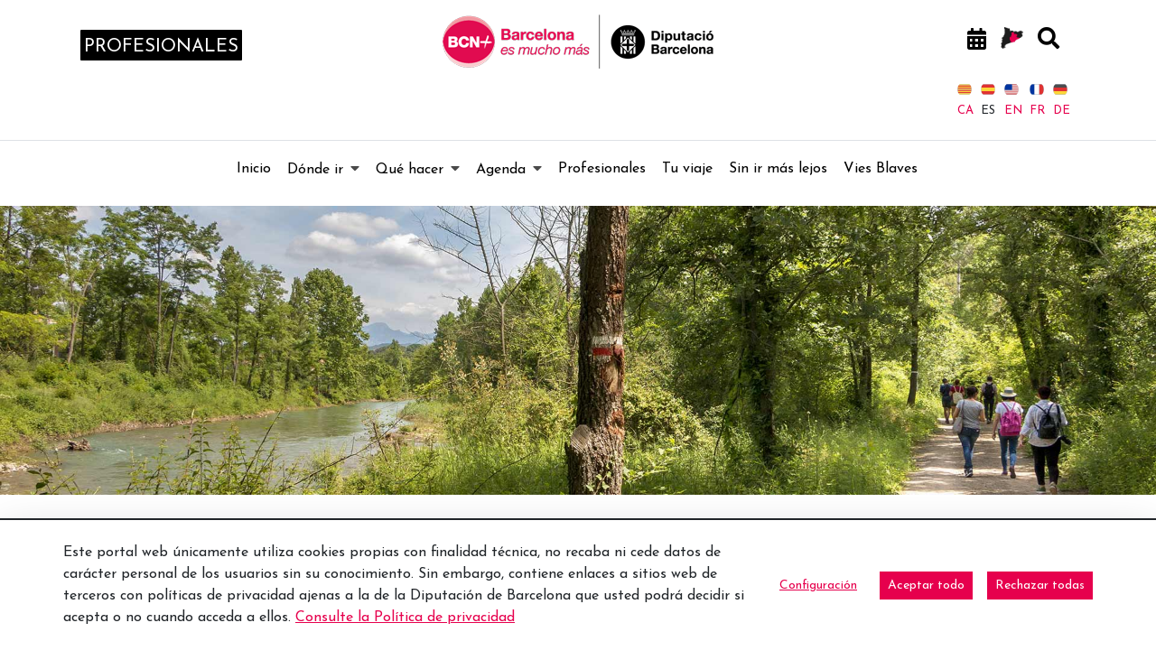

--- FILE ---
content_type: text/html;charset=UTF-8
request_url: https://www.barcelonaesmoltmes.cat/es/sendero-historico
body_size: 26498
content:
<!doctype html> <html class="ltr" dir="ltr" lang="es-ES"> <head> <script data-senna-track="permanent"> window.dataLayer = window.dataLayer || []; function gtag() { dataLayer.push(arguments); } gtag("consent", "default", { ad_storage: "denied", analytics_storage: "denied", wait_for_update: 2000 }); </script> <script data-senna-track="permanent" id="googleTagManagerScript" type="text/javascript">
		if(!window.google_tag_manager){
			(function(w,d,s,l,i){w[l]=w[l]||[];w[l].push({'gtm.start':
			new Date().getTime(),event:'gtm.js'});var f=d.getElementsByTagName(s)[0],
			j=d.createElement(s),dl=l!='dataLayer'?'&l='+l:'';j.async=true;j.src=
			'https://www.googletagmanager.com/gtm.js?id='+i+dl;f.parentNode.insertBefore(j,f);
			})(window,document,'script','dataLayer','GTM-M8B6XB');
		}
	</script> <title>Sendero Histórico (GR 1) - Web Internacional - Diputació de Barcelona</title> <meta charset="UTF-8"> <meta name="viewport" content="width=device-width, initial-scale=1, shrink-to-fit=no"> <meta name="theme-color" content="#A41E34"> <meta name="title" content="Sendero Histórico (GR 1) - Web Internacional - Diputació de Barcelona"> <meta name="Author" content="Diputació de Barcelona"> <meta name="google-site-verification" content="eMMO_UMLIrFyD0LPZL5__ck81D7FQr0tTzbrEExOGlE"> <meta name="keywords" content="Barcelona, Diputació, administració, local, províncies, municipis, ciutats, pobles, serveis, ajuntament, ciutadans, diba"> <meta property="fb:pages" content="139224502841411"> <link rel="preconnect" href="https://fonts.gstatic.com"> <link data-senna-track="temporary" href="https://fonts.googleapis.com/css2?family=Josefin+Sans:ital@0;1&amp;display=swap" rel="stylesheet"> <meta content="text/html; charset=UTF-8" http-equiv="content-type"> <script type="importmap">{"imports":{"react-dom":"/o/frontend-js-react-web/__liferay__/exports/react-dom.js","@clayui/breadcrumb":"/o/frontend-taglib-clay/__liferay__/exports/@clayui$breadcrumb.js","@clayui/form":"/o/frontend-taglib-clay/__liferay__/exports/@clayui$form.js","@clayui/popover":"/o/frontend-taglib-clay/__liferay__/exports/@clayui$popover.js","@clayui/charts":"/o/frontend-taglib-clay/__liferay__/exports/@clayui$charts.js","@clayui/shared":"/o/frontend-taglib-clay/__liferay__/exports/@clayui$shared.js","@clayui/localized-input":"/o/frontend-taglib-clay/__liferay__/exports/@clayui$localized-input.js","@clayui/modal":"/o/frontend-taglib-clay/__liferay__/exports/@clayui$modal.js","@clayui/empty-state":"/o/frontend-taglib-clay/__liferay__/exports/@clayui$empty-state.js","react":"/o/frontend-js-react-web/__liferay__/exports/react.js","@clayui/color-picker":"/o/frontend-taglib-clay/__liferay__/exports/@clayui$color-picker.js","@clayui/navigation-bar":"/o/frontend-taglib-clay/__liferay__/exports/@clayui$navigation-bar.js","@clayui/pagination":"/o/frontend-taglib-clay/__liferay__/exports/@clayui$pagination.js","@clayui/icon":"/o/frontend-taglib-clay/__liferay__/exports/@clayui$icon.js","@clayui/table":"/o/frontend-taglib-clay/__liferay__/exports/@clayui$table.js","@clayui/autocomplete":"/o/frontend-taglib-clay/__liferay__/exports/@clayui$autocomplete.js","@clayui/slider":"/o/frontend-taglib-clay/__liferay__/exports/@clayui$slider.js","@clayui/management-toolbar":"/o/frontend-taglib-clay/__liferay__/exports/@clayui$management-toolbar.js","@clayui/multi-select":"/o/frontend-taglib-clay/__liferay__/exports/@clayui$multi-select.js","@clayui/nav":"/o/frontend-taglib-clay/__liferay__/exports/@clayui$nav.js","@clayui/time-picker":"/o/frontend-taglib-clay/__liferay__/exports/@clayui$time-picker.js","@clayui/provider":"/o/frontend-taglib-clay/__liferay__/exports/@clayui$provider.js","@clayui/upper-toolbar":"/o/frontend-taglib-clay/__liferay__/exports/@clayui$upper-toolbar.js","@clayui/loading-indicator":"/o/frontend-taglib-clay/__liferay__/exports/@clayui$loading-indicator.js","@clayui/panel":"/o/frontend-taglib-clay/__liferay__/exports/@clayui$panel.js","@clayui/drop-down":"/o/frontend-taglib-clay/__liferay__/exports/@clayui$drop-down.js","@clayui/list":"/o/frontend-taglib-clay/__liferay__/exports/@clayui$list.js","@clayui/date-picker":"/o/frontend-taglib-clay/__liferay__/exports/@clayui$date-picker.js","@clayui/label":"/o/frontend-taglib-clay/__liferay__/exports/@clayui$label.js","@clayui/data-provider":"/o/frontend-taglib-clay/__liferay__/exports/@clayui$data-provider.js","@liferay/frontend-js-api/data-set":"/o/frontend-js-dependencies-web/__liferay__/exports/@liferay$js-api$data-set.js","@clayui/core":"/o/frontend-taglib-clay/__liferay__/exports/@clayui$core.js","@liferay/language/":"/o/js/language/","@clayui/pagination-bar":"/o/frontend-taglib-clay/__liferay__/exports/@clayui$pagination-bar.js","@clayui/layout":"/o/frontend-taglib-clay/__liferay__/exports/@clayui$layout.js","@clayui/multi-step-nav":"/o/frontend-taglib-clay/__liferay__/exports/@clayui$multi-step-nav.js","@liferay/frontend-js-api":"/o/frontend-js-dependencies-web/__liferay__/exports/@liferay$js-api.js","@clayui/css":"/o/frontend-taglib-clay/__liferay__/exports/@clayui$css.js","@clayui/toolbar":"/o/frontend-taglib-clay/__liferay__/exports/@clayui$toolbar.js","@clayui/alert":"/o/frontend-taglib-clay/__liferay__/exports/@clayui$alert.js","@clayui/badge":"/o/frontend-taglib-clay/__liferay__/exports/@clayui$badge.js","@clayui/link":"/o/frontend-taglib-clay/__liferay__/exports/@clayui$link.js","@clayui/card":"/o/frontend-taglib-clay/__liferay__/exports/@clayui$card.js","@clayui/progress-bar":"/o/frontend-taglib-clay/__liferay__/exports/@clayui$progress-bar.js","@clayui/tooltip":"/o/frontend-taglib-clay/__liferay__/exports/@clayui$tooltip.js","@clayui/button":"/o/frontend-taglib-clay/__liferay__/exports/@clayui$button.js","@clayui/tabs":"/o/frontend-taglib-clay/__liferay__/exports/@clayui$tabs.js","@clayui/sticker":"/o/frontend-taglib-clay/__liferay__/exports/@clayui$sticker.js"},"scopes":{}}</script><script data-senna-track="temporary">var Liferay = window.Liferay || {};Liferay.Icons = Liferay.Icons || {};Liferay.Icons.controlPanelSpritemap = 'https://www.barcelonaesmoltmes.cat/o/admin-theme/images/clay/icons.svg'; Liferay.Icons.spritemap = 'https://www.barcelonaesmoltmes.cat/o/TurismeBlogInternacional-theme/images/clay/icons.svg';</script> <script data-senna-track="permanent" type="text/javascript">window.Liferay = window.Liferay || {}; window.Liferay.CSP = {nonce: ''};</script> <script data-senna-track="permanent" src="/combo?browserId=chrome&amp;minifierType=js&amp;languageId=es_ES&amp;t=1760465683610&amp;/o/frontend-js-jquery-web/jquery/jquery.min.js&amp;/o/frontend-js-jquery-web/jquery/init.js&amp;/o/frontend-js-jquery-web/jquery/ajax.js&amp;/o/frontend-js-jquery-web/jquery/bootstrap.bundle.min.js&amp;/o/frontend-js-jquery-web/jquery/collapsible_search.js&amp;/o/frontend-js-jquery-web/jquery/fm.js&amp;/o/frontend-js-jquery-web/jquery/form.js&amp;/o/frontend-js-jquery-web/jquery/popper.min.js&amp;/o/frontend-js-jquery-web/jquery/side_navigation.js" type="text/javascript"></script> <link data-senna-track="temporary" href="https://www.barcelonaesmoltmes.cat/es/sendero-historico" rel="canonical"> <link data-senna-track="temporary" href="https://www.barcelonaesmoltmes.cat/es/sendero-historico" hreflang="es-ES" rel="alternate"> <link data-senna-track="temporary" href="https://www.barcelonaesmoltmes.cat/ca/sender-historic" hreflang="ca-ES" rel="alternate"> <link data-senna-track="temporary" href="https://www.barcelonaesmoltmes.cat/ru/sistoricheskaia-tropa" hreflang="ru-RU" rel="alternate"> <link data-senna-track="temporary" href="https://www.barcelonaesmoltmes.cat/fr/sentier-historique" hreflang="fr-FR" rel="alternate"> <link data-senna-track="temporary" href="https://www.barcelonaesmoltmes.cat/en/historical-trail" hreflang="en-US" rel="alternate"> <link data-senna-track="temporary" href="https://www.barcelonaesmoltmes.cat/de/historische-wanderweg" hreflang="de-DE" rel="alternate"> <link data-senna-track="temporary" href="https://www.barcelonaesmoltmes.cat/ca/sender-historic" hreflang="x-default" rel="alternate"> <meta property="og:locale" content="es_ES"> <meta property="og:locale:alternate" content="ca_ES"> <meta property="og:locale:alternate" content="es_ES"> <meta property="og:locale:alternate" content="en_US"> <meta property="og:locale:alternate" content="fr_FR"> <meta property="og:locale:alternate" content="de_DE"> <meta property="og:locale:alternate" content="ru_RU"> <meta property="og:site_name" content="Web Internacional"> <meta property="og:title" content="Sendero Histórico (GR 1) - Web Internacional - Turisme"> <meta property="og:type" content="website"> <meta property="og:url" content="https://www.barcelonaesmoltmes.cat/es/sendero-historico"> <link href="https://www.barcelonaesmoltmes.cat/o/TurismeBlogInternacional-theme/images/favicon.ico" rel="apple-touch-icon"> <link href="https://www.barcelonaesmoltmes.cat/o/TurismeBlogInternacional-theme/images/favicon.ico" rel="icon"> <link class="lfr-css-file" data-senna-track="temporary" href="https://www.barcelonaesmoltmes.cat/o/TurismeBlogInternacional-theme/css/clay.css?browserId=chrome&amp;themeId=TurismeBlogInternacionaltheme_WAR_TurismeBlogInternacionaltheme&amp;minifierType=css&amp;languageId=es_ES&amp;t=1760465666000" id="liferayAUICSS" rel="stylesheet" type="text/css"> <link href="/combo?browserId=chrome&amp;minifierType=css&amp;themeId=TurismeBlogInternacionaltheme_WAR_TurismeBlogInternacionaltheme&amp;languageId=es_ES&amp;cat_diba_portal_CookiesEUPortlet:%2Fo%2Fcookieseu%2Fcss%2Fmain.css&amp;com_liferay_commerce_product_asset_categories_navigation_web_internal_portlet_CPAssetCategoriesNavigationPortlet_INSTANCE_cpAssetCategoriesNavigationPortlet_navigation_menu:%2Fo%2Fcommerce-product-asset-categories-navigation-web%2Fcss%2Fmain.css&amp;com_liferay_cookies_banner_web_portlet_CookiesBannerPortlet:%2Fo%2Fcookies-banner-web%2Fcookies_banner%2Fcss%2Fmain.css&amp;com_liferay_journal_content_web_portlet_JournalContentPortlet_INSTANCE_1cwalrhvwr0d:%2Fo%2Fjournal-content-web%2Fcss%2Fmain.css&amp;com_liferay_product_navigation_product_menu_web_portlet_ProductMenuPortlet:%2Fo%2Fproduct-navigation-product-menu-web%2Fcss%2Fmain.css&amp;com_liferay_site_navigation_menu_web_portlet_SiteNavigationMenuPortlet_INSTANCE_ACe5JgaDpMo4:%2Fo%2Fsite-navigation-menu-web%2Fcss%2Fmain.css&amp;t=1760465666000" rel="stylesheet" type="text/css" data-senna-track="temporary" id="7a57eaca"> <script type="text/javascript" data-senna-track="temporary">
	// <![CDATA[
		var Liferay = Liferay || {};

		Liferay.Browser = {
			acceptsGzip: function() {
				return true;
			},

			

			getMajorVersion: function() {
				return 131.0;
			},

			getRevision: function() {
				return '537.36';
			},
			getVersion: function() {
				return '131.0';
			},

			

			isAir: function() {
				return false;
			},
			isChrome: function() {
				return true;
			},
			isEdge: function() {
				return false;
			},
			isFirefox: function() {
				return false;
			},
			isGecko: function() {
				return true;
			},
			isIe: function() {
				return false;
			},
			isIphone: function() {
				return false;
			},
			isLinux: function() {
				return false;
			},
			isMac: function() {
				return true;
			},
			isMobile: function() {
				return false;
			},
			isMozilla: function() {
				return false;
			},
			isOpera: function() {
				return false;
			},
			isRtf: function() {
				return true;
			},
			isSafari: function() {
				return true;
			},
			isSun: function() {
				return false;
			},
			isWebKit: function() {
				return true;
			},
			isWindows: function() {
				return false;
			}
		};

		Liferay.Data = Liferay.Data || {};

		Liferay.Data.ICONS_INLINE_SVG = true;

		Liferay.Data.NAV_SELECTOR = '#navigation';

		Liferay.Data.NAV_SELECTOR_MOBILE = '#navigationCollapse';

		Liferay.Data.isCustomizationView = function() {
			return false;
		};

		Liferay.Data.notices = [
			
		];

		(function () {
			var available = {};

			var direction = {};

			

				available['ca_ES'] = 'catalán\x20\x28España\x29';
				direction['ca_ES'] = 'ltr';

			

				available['es_ES'] = 'español\x20\x28España\x29';
				direction['es_ES'] = 'ltr';

			

				available['en_US'] = 'inglés\x20\x28Estados\x20Unidos\x29';
				direction['en_US'] = 'ltr';

			

				available['fr_FR'] = 'francés\x20\x28Francia\x29';
				direction['fr_FR'] = 'ltr';

			

				available['de_DE'] = 'alemán\x20\x28Alemania\x29';
				direction['de_DE'] = 'ltr';

			

				available['ru_RU'] = 'ruso\x20\x28Rusia\x29';
				direction['ru_RU'] = 'ltr';

			

			Liferay.Language = {
				_cache: {},
				available,
				direction,
				get: function(key) {
					let value = Liferay.Language._cache[key];

					if (value === undefined) {
						value = key;
					}

					return value;
				}
			};
		})();

		var featureFlags = {"LPD-10964":false,"LPS-193884":false,"LPS-178642":false,"LPD-11253":false,"LPS-193005":false,"LPS-187284":false,"LPS-187285":false,"LPD-11377":false,"LPD-10562":false,"LPS-114786":false,"COMMERCE-8087":false,"LPD-13311":true,"LRAC-10757":false,"LPS-180090":false,"LPS-178052":false,"LPS-189856":false,"LPD-21414":false,"LPD-19465":false,"LPS-187436":false,"LPS-185892":false,"LPS-186620":false,"LPS-184404":false,"LPS-198183":false,"LPD-15729":false,"LPS-171364":false,"LPD-6378":false,"LPS-153714":false,"LPS-96845":false,"LPD-11848":false,"LPS-170670":false,"LPS-169981":false,"LPS-153839":false,"LPS-177027":false,"LPD-11003":false,"LPD-19843":false,"LPS-114700":false,"LPS-135430":false,"LPS-134060":false,"LPS-164563":false,"LPS-122920":false,"LPD-27222":false,"LPS-199086":false,"LPS-203351":false,"LPD-10588":false,"LPD-13778":true,"LPD-11313":false,"LPD-6368":false,"LPD-10701":false,"LPD-10703":false,"LPS-202104":false,"LPD-19955":false,"LPS-187142":false,"LPD-15596":false,"LPD-11232":false,"LPS-196935":true,"LPS-176691":false,"LPS-197909":false,"LPD-21636":false,"LPD-29516":false,"COMMERCE-8949":false,"LPD-25799":false,"LPD-11228":false,"LPD-30087":false,"LPS-153813":false,"LPS-174455":false,"LPD-17809":false,"COMMERCE-13024":false,"LPS-165482":false,"LPS-193551":false,"LPS-197477":false,"LPD-17965":false,"LPS-174816":false,"LPS-186360":false,"LPS-153332":false,"LPS-179669":false,"LPS-174417":false,"LPD-11147":false,"LPD-31212":false,"LPD-18221":false,"LPS-155284":false,"LRAC-15017":false,"LPD-19870":false,"LPS-200108":false,"LPS-159643":false,"LPS-161033":false,"LPS-164948":false,"LPS-188058":false,"LPS-129412":false,"LPD-24498":false,"LPD-21265":false,"LPS-169837":false,"LPD-20379":false,"LPD-20213":false};

		Liferay.FeatureFlags = Object.keys(featureFlags).reduce(
			(acc, key) => ({
				...acc, [key]: featureFlags[key] === 'true' || featureFlags[key] === true
			}), {}
		);

		Liferay.PortletKeys = {
			DOCUMENT_LIBRARY: 'com_liferay_document_library_web_portlet_DLPortlet',
			DYNAMIC_DATA_MAPPING: 'com_liferay_dynamic_data_mapping_web_portlet_DDMPortlet',
			ITEM_SELECTOR: 'com_liferay_item_selector_web_portlet_ItemSelectorPortlet'
		};

		Liferay.PropsValues = {
			JAVASCRIPT_SINGLE_PAGE_APPLICATION_TIMEOUT: 0,
			UPLOAD_SERVLET_REQUEST_IMPL_MAX_SIZE: 1548576009000
		};

		Liferay.ThemeDisplay = {

			

			
				getLayoutId: function() {
					return '104';
				},

				

				getLayoutRelativeControlPanelURL: function() {
					return '/es/group/web-internacional/~/control_panel/manage';
				},

				getLayoutRelativeURL: function() {
					return '/es/sendero-historico';
				},
				getLayoutURL: function() {
					return 'https://www.barcelonaesmoltmes.cat/es/sendero-historico';
				},
				getParentLayoutId: function() {
					return '92';
				},
				isControlPanel: function() {
					return false;
				},
				isPrivateLayout: function() {
					return 'false';
				},
				isVirtualLayout: function() {
					return false;
				},
			

			getBCP47LanguageId: function() {
				return 'es-ES';
			},
			getCanonicalURL: function() {

				

				return 'https\x3a\x2f\x2fwww\x2ebarcelonaesmoltmes\x2ecat\x2fes\x2fsendero-historico';
			},
			getCDNBaseURL: function() {
				return 'https://www.barcelonaesmoltmes.cat';
			},
			getCDNDynamicResourcesHost: function() {
				return '';
			},
			getCDNHost: function() {
				return '';
			},
			getCompanyGroupId: function() {
				return '18771743';
			},
			getCompanyId: function() {
				return '18771710';
			},
			getDefaultLanguageId: function() {
				return 'ca_ES';
			},
			getDoAsUserIdEncoded: function() {
				return '';
			},
			getLanguageId: function() {
				return 'es_ES';
			},
			getParentGroupId: function() {
				return '346905980';
			},
			getPathContext: function() {
				return '';
			},
			getPathImage: function() {
				return '/image';
			},
			getPathJavaScript: function() {
				return '/o/frontend-js-web';
			},
			getPathMain: function() {
				return '/es/c';
			},
			getPathThemeImages: function() {
				return 'https://www.barcelonaesmoltmes.cat/o/TurismeBlogInternacional-theme/images';
			},
			getPathThemeRoot: function() {
				return '/o/TurismeBlogInternacional-theme';
			},
			getPlid: function() {
				return '366349381';
			},
			getPortalURL: function() {
				return 'https://www.barcelonaesmoltmes.cat';
			},
			getRealUserId: function() {
				return '18771713';
			},
			getRemoteAddr: function() {
				return '192.168.175.10';
			},
			getRemoteHost: function() {
				return '192.168.175.10';
			},
			getScopeGroupId: function() {
				return '346905980';
			},
			getScopeGroupIdOrLiveGroupId: function() {
				return '346905980';
			},
			getSessionId: function() {
				return '';
			},
			getSiteAdminURL: function() {
				return 'https://www.barcelonaesmoltmes.cat/group/web-internacional/~/control_panel/manage?p_p_lifecycle=0&p_p_state=maximized&p_p_mode=view';
			},
			getSiteGroupId: function() {
				return '346905980';
			},
			getURLControlPanel: function() {
				return '/es/group/control_panel?refererPlid=366349381';
			},
			getURLHome: function() {
				return 'https\x3a\x2f\x2fwww\x2ebarcelonaesmoltmes\x2ecat\x2fweb\x2fguest';
			},
			getUserEmailAddress: function() {
				return '';
			},
			getUserId: function() {
				return '18771713';
			},
			getUserName: function() {
				return '';
			},
			isAddSessionIdToURL: function() {
				return false;
			},
			isImpersonated: function() {
				return false;
			},
			isSignedIn: function() {
				return false;
			},

			isStagedPortlet: function() {
				
					
						return false;
					
				
			},

			isStateExclusive: function() {
				return false;
			},
			isStateMaximized: function() {
				return false;
			},
			isStatePopUp: function() {
				return false;
			}
		};

		var themeDisplay = Liferay.ThemeDisplay;

		Liferay.AUI = {

			

			getCombine: function() {
				return true;
			},
			getComboPath: function() {
				return '/combo/?browserId=chrome&minifierType=&languageId=es_ES&t=1760465679021&';
			},
			getDateFormat: function() {
				return '%d/%m/%Y';
			},
			getEditorCKEditorPath: function() {
				return '/o/frontend-editor-ckeditor-web';
			},
			getFilter: function() {
				var filter = 'raw';

				
					
						filter = 'min';
					
					

				return filter;
			},
			getFilterConfig: function() {
				var instance = this;

				var filterConfig = null;

				if (!instance.getCombine()) {
					filterConfig = {
						replaceStr: '.js' + instance.getStaticResourceURLParams(),
						searchExp: '\\.js$'
					};
				}

				return filterConfig;
			},
			getJavaScriptRootPath: function() {
				return '/o/frontend-js-web';
			},
			getPortletRootPath: function() {
				return '/html/portlet';
			},
			getStaticResourceURLParams: function() {
				return '?browserId=chrome&minifierType=&languageId=es_ES&t=1760465679021';
			}
		};

		Liferay.authToken = 'W99SBeTB';

		

		Liferay.currentURL = '\x2fes\x2fsendero-historico';
		Liferay.currentURLEncoded = '\x252Fes\x252Fsendero-historico';
	// ]]>
</script> <script data-senna-track="temporary" type="text/javascript">window.__CONFIG__= {basePath: '',combine: true, defaultURLParams: null, explainResolutions: false, exposeGlobal: false, logLevel: 'error', moduleType: 'module', namespace:'Liferay', nonce: '', reportMismatchedAnonymousModules: 'warn', resolvePath: '/o/js_resolve_modules', url: '/combo/?browserId=chrome&minifierType=js&languageId=es_ES&t=1760465679021&', waitTimeout: 150000};</script><script data-senna-track="permanent" src="/o/frontend-js-loader-modules-extender/loader.js?&amp;mac=9WaMmhziBCkScHZwrrVcOR7VZF4=&amp;browserId=chrome&amp;languageId=es_ES&amp;minifierType=js" type="text/javascript"></script><script data-senna-track="permanent" src="/combo?browserId=chrome&amp;minifierType=js&amp;languageId=es_ES&amp;t=1760465679021&amp;/o/frontend-js-aui-web/aui/aui/aui-min.js&amp;/o/frontend-js-aui-web/liferay/modules.js&amp;/o/frontend-js-aui-web/liferay/aui_sandbox.js&amp;/o/frontend-js-aui-web/aui/attribute-base/attribute-base-min.js&amp;/o/frontend-js-aui-web/aui/attribute-complex/attribute-complex-min.js&amp;/o/frontend-js-aui-web/aui/attribute-core/attribute-core-min.js&amp;/o/frontend-js-aui-web/aui/attribute-observable/attribute-observable-min.js&amp;/o/frontend-js-aui-web/aui/attribute-extras/attribute-extras-min.js&amp;/o/frontend-js-aui-web/aui/event-custom-base/event-custom-base-min.js&amp;/o/frontend-js-aui-web/aui/event-custom-complex/event-custom-complex-min.js&amp;/o/frontend-js-aui-web/aui/oop/oop-min.js&amp;/o/frontend-js-aui-web/aui/aui-base-lang/aui-base-lang-min.js&amp;/o/frontend-js-aui-web/liferay/dependency.js&amp;/o/frontend-js-aui-web/liferay/util.js&amp;/o/oauth2-provider-web/js/liferay.js&amp;/o/frontend-js-web/liferay/dom_task_runner.js&amp;/o/frontend-js-web/liferay/events.js&amp;/o/frontend-js-web/liferay/lazy_load.js&amp;/o/frontend-js-web/liferay/liferay.js&amp;/o/frontend-js-web/liferay/global.bundle.js&amp;/o/frontend-js-web/liferay/portlet.js&amp;/o/frontend-js-web/liferay/workflow.js" type="text/javascript"></script> <script data-senna-track="temporary" type="text/javascript">window.Liferay = Liferay || {}; window.Liferay.OAuth2 = {getAuthorizeURL: function() {return 'https://www.barcelonaesmoltmes.cat/o/oauth2/authorize';}, getBuiltInRedirectURL: function() {return 'https://www.barcelonaesmoltmes.cat/o/oauth2/redirect';}, getIntrospectURL: function() { return 'https://www.barcelonaesmoltmes.cat/o/oauth2/introspect';}, getTokenURL: function() {return 'https://www.barcelonaesmoltmes.cat/o/oauth2/token';}, getUserAgentApplication: function(externalReferenceCode) {return Liferay.OAuth2._userAgentApplications[externalReferenceCode];}, _userAgentApplications: {}}</script><script data-senna-track="temporary" type="text/javascript">try {var MODULE_MAIN='calendar-web@5.0.98/index';var MODULE_PATH='/o/calendar-web';/**
 * SPDX-FileCopyrightText: (c) 2000 Liferay, Inc. https://liferay.com
 * SPDX-License-Identifier: LGPL-2.1-or-later OR LicenseRef-Liferay-DXP-EULA-2.0.0-2023-06
 */

(function () {
	AUI().applyConfig({
		groups: {
			calendar: {
				base: MODULE_PATH + '/js/legacy/',
				combine: Liferay.AUI.getCombine(),
				filter: Liferay.AUI.getFilterConfig(),
				modules: {
					'liferay-calendar-a11y': {
						path: 'calendar_a11y.js',
						requires: ['calendar'],
					},
					'liferay-calendar-container': {
						path: 'calendar_container.js',
						requires: [
							'aui-alert',
							'aui-base',
							'aui-component',
							'liferay-portlet-base',
						],
					},
					'liferay-calendar-date-picker-sanitizer': {
						path: 'date_picker_sanitizer.js',
						requires: ['aui-base'],
					},
					'liferay-calendar-interval-selector': {
						path: 'interval_selector.js',
						requires: ['aui-base', 'liferay-portlet-base'],
					},
					'liferay-calendar-interval-selector-scheduler-event-link': {
						path: 'interval_selector_scheduler_event_link.js',
						requires: ['aui-base', 'liferay-portlet-base'],
					},
					'liferay-calendar-list': {
						path: 'calendar_list.js',
						requires: [
							'aui-template-deprecated',
							'liferay-scheduler',
						],
					},
					'liferay-calendar-message-util': {
						path: 'message_util.js',
						requires: ['liferay-util-window'],
					},
					'liferay-calendar-recurrence-converter': {
						path: 'recurrence_converter.js',
						requires: [],
					},
					'liferay-calendar-recurrence-dialog': {
						path: 'recurrence.js',
						requires: [
							'aui-base',
							'liferay-calendar-recurrence-util',
						],
					},
					'liferay-calendar-recurrence-util': {
						path: 'recurrence_util.js',
						requires: ['aui-base', 'liferay-util-window'],
					},
					'liferay-calendar-reminders': {
						path: 'calendar_reminders.js',
						requires: ['aui-base'],
					},
					'liferay-calendar-remote-services': {
						path: 'remote_services.js',
						requires: [
							'aui-base',
							'aui-component',
							'liferay-calendar-util',
							'liferay-portlet-base',
						],
					},
					'liferay-calendar-session-listener': {
						path: 'session_listener.js',
						requires: ['aui-base', 'liferay-scheduler'],
					},
					'liferay-calendar-simple-color-picker': {
						path: 'simple_color_picker.js',
						requires: ['aui-base', 'aui-template-deprecated'],
					},
					'liferay-calendar-simple-menu': {
						path: 'simple_menu.js',
						requires: [
							'aui-base',
							'aui-template-deprecated',
							'event-outside',
							'event-touch',
							'widget-modality',
							'widget-position',
							'widget-position-align',
							'widget-position-constrain',
							'widget-stack',
							'widget-stdmod',
						],
					},
					'liferay-calendar-util': {
						path: 'calendar_util.js',
						requires: [
							'aui-datatype',
							'aui-io',
							'aui-scheduler',
							'aui-toolbar',
							'autocomplete',
							'autocomplete-highlighters',
						],
					},
					'liferay-scheduler': {
						path: 'scheduler.js',
						requires: [
							'async-queue',
							'aui-datatype',
							'aui-scheduler',
							'dd-plugin',
							'liferay-calendar-a11y',
							'liferay-calendar-message-util',
							'liferay-calendar-recurrence-converter',
							'liferay-calendar-recurrence-util',
							'liferay-calendar-util',
							'liferay-scheduler-event-recorder',
							'liferay-scheduler-models',
							'promise',
							'resize-plugin',
						],
					},
					'liferay-scheduler-event-recorder': {
						path: 'scheduler_event_recorder.js',
						requires: [
							'dd-plugin',
							'liferay-calendar-util',
							'resize-plugin',
						],
					},
					'liferay-scheduler-models': {
						path: 'scheduler_models.js',
						requires: [
							'aui-datatype',
							'dd-plugin',
							'liferay-calendar-util',
						],
					},
				},
				root: MODULE_PATH + '/js/legacy/',
			},
		},
	});
})();
} catch(error) {console.error(error);}try {var MODULE_MAIN='contacts-web@5.0.61/index';var MODULE_PATH='/o/contacts-web';/**
 * SPDX-FileCopyrightText: (c) 2000 Liferay, Inc. https://liferay.com
 * SPDX-License-Identifier: LGPL-2.1-or-later OR LicenseRef-Liferay-DXP-EULA-2.0.0-2023-06
 */

(function () {
	AUI().applyConfig({
		groups: {
			contactscenter: {
				base: MODULE_PATH + '/js/legacy/',
				combine: Liferay.AUI.getCombine(),
				filter: Liferay.AUI.getFilterConfig(),
				modules: {
					'liferay-contacts-center': {
						path: 'main.js',
						requires: [
							'aui-io-plugin-deprecated',
							'aui-toolbar',
							'autocomplete-base',
							'datasource-io',
							'json-parse',
							'liferay-portlet-base',
							'liferay-util-window',
						],
					},
				},
				root: MODULE_PATH + '/js/legacy/',
			},
		},
	});
})();
} catch(error) {console.error(error);}try {var MODULE_MAIN='@liferay/document-library-web@6.0.188/index';var MODULE_PATH='/o/document-library-web';/**
 * SPDX-FileCopyrightText: (c) 2000 Liferay, Inc. https://liferay.com
 * SPDX-License-Identifier: LGPL-2.1-or-later OR LicenseRef-Liferay-DXP-EULA-2.0.0-2023-06
 */

(function () {
	AUI().applyConfig({
		groups: {
			dl: {
				base: MODULE_PATH + '/js/legacy/',
				combine: Liferay.AUI.getCombine(),
				filter: Liferay.AUI.getFilterConfig(),
				modules: {
					'document-library-upload-component': {
						path: 'DocumentLibraryUpload.js',
						requires: [
							'aui-component',
							'aui-data-set-deprecated',
							'aui-overlay-manager-deprecated',
							'aui-overlay-mask-deprecated',
							'aui-parse-content',
							'aui-progressbar',
							'aui-template-deprecated',
							'liferay-search-container',
							'querystring-parse-simple',
							'uploader',
						],
					},
				},
				root: MODULE_PATH + '/js/legacy/',
			},
		},
	});
})();
} catch(error) {console.error(error);}try {var MODULE_MAIN='exportimport-web@5.0.92/index';var MODULE_PATH='/o/exportimport-web';/**
 * SPDX-FileCopyrightText: (c) 2000 Liferay, Inc. https://liferay.com
 * SPDX-License-Identifier: LGPL-2.1-or-later OR LicenseRef-Liferay-DXP-EULA-2.0.0-2023-06
 */

(function () {
	AUI().applyConfig({
		groups: {
			exportimportweb: {
				base: MODULE_PATH + '/js/legacy/',
				combine: Liferay.AUI.getCombine(),
				filter: Liferay.AUI.getFilterConfig(),
				modules: {
					'liferay-export-import-export-import': {
						path: 'main.js',
						requires: [
							'aui-datatype',
							'aui-dialog-iframe-deprecated',
							'aui-modal',
							'aui-parse-content',
							'aui-toggler',
							'liferay-portlet-base',
							'liferay-util-window',
						],
					},
				},
				root: MODULE_PATH + '/js/legacy/',
			},
		},
	});
})();
} catch(error) {console.error(error);}try {var MODULE_MAIN='dynamic-data-mapping-web@5.0.108/index';var MODULE_PATH='/o/dynamic-data-mapping-web';/**
 * SPDX-FileCopyrightText: (c) 2000 Liferay, Inc. https://liferay.com
 * SPDX-License-Identifier: LGPL-2.1-or-later OR LicenseRef-Liferay-DXP-EULA-2.0.0-2023-06
 */

(function () {
	const LiferayAUI = Liferay.AUI;

	AUI().applyConfig({
		groups: {
			ddm: {
				base: MODULE_PATH + '/js/legacy/',
				combine: Liferay.AUI.getCombine(),
				filter: LiferayAUI.getFilterConfig(),
				modules: {
					'liferay-ddm-form': {
						path: 'ddm_form.js',
						requires: [
							'aui-base',
							'aui-datatable',
							'aui-datatype',
							'aui-image-viewer',
							'aui-parse-content',
							'aui-set',
							'aui-sortable-list',
							'json',
							'liferay-form',
							'liferay-map-base',
							'liferay-translation-manager',
							'liferay-util-window',
						],
					},
					'liferay-portlet-dynamic-data-mapping': {
						condition: {
							trigger: 'liferay-document-library',
						},
						path: 'main.js',
						requires: [
							'arraysort',
							'aui-form-builder-deprecated',
							'aui-form-validator',
							'aui-map',
							'aui-text-unicode',
							'json',
							'liferay-menu',
							'liferay-translation-manager',
							'liferay-util-window',
							'text',
						],
					},
					'liferay-portlet-dynamic-data-mapping-custom-fields': {
						condition: {
							trigger: 'liferay-document-library',
						},
						path: 'custom_fields.js',
						requires: ['liferay-portlet-dynamic-data-mapping'],
					},
				},
				root: MODULE_PATH + '/js/legacy/',
			},
		},
	});
})();
} catch(error) {console.error(error);}try {var MODULE_MAIN='frontend-editor-alloyeditor-web@5.0.51/index';var MODULE_PATH='/o/frontend-editor-alloyeditor-web';/**
 * SPDX-FileCopyrightText: (c) 2000 Liferay, Inc. https://liferay.com
 * SPDX-License-Identifier: LGPL-2.1-or-later OR LicenseRef-Liferay-DXP-EULA-2.0.0-2023-06
 */

(function () {
	AUI().applyConfig({
		groups: {
			alloyeditor: {
				base: MODULE_PATH + '/js/legacy/',
				combine: Liferay.AUI.getCombine(),
				filter: Liferay.AUI.getFilterConfig(),
				modules: {
					'liferay-alloy-editor': {
						path: 'alloyeditor.js',
						requires: [
							'aui-component',
							'liferay-portlet-base',
							'timers',
						],
					},
					'liferay-alloy-editor-source': {
						path: 'alloyeditor_source.js',
						requires: [
							'aui-debounce',
							'liferay-fullscreen-source-editor',
							'liferay-source-editor',
							'plugin',
						],
					},
				},
				root: MODULE_PATH + '/js/legacy/',
			},
		},
	});
})();
} catch(error) {console.error(error);}try {var MODULE_MAIN='frontend-js-components-web@2.0.72/index';var MODULE_PATH='/o/frontend-js-components-web';/**
 * SPDX-FileCopyrightText: (c) 2000 Liferay, Inc. https://liferay.com
 * SPDX-License-Identifier: LGPL-2.1-or-later OR LicenseRef-Liferay-DXP-EULA-2.0.0-2023-06
 */

(function () {
	AUI().applyConfig({
		groups: {
			components: {

				// eslint-disable-next-line
				mainModule: MODULE_MAIN,
			},
		},
	});
})();
} catch(error) {console.error(error);}try {var MODULE_MAIN='@liferay/frontend-js-react-web@5.0.45/index';var MODULE_PATH='/o/frontend-js-react-web';/**
 * SPDX-FileCopyrightText: (c) 2000 Liferay, Inc. https://liferay.com
 * SPDX-License-Identifier: LGPL-2.1-or-later OR LicenseRef-Liferay-DXP-EULA-2.0.0-2023-06
 */

(function () {
	AUI().applyConfig({
		groups: {
			react: {

				// eslint-disable-next-line
				mainModule: MODULE_MAIN,
			},
		},
	});
})();
} catch(error) {console.error(error);}try {var MODULE_MAIN='@liferay/frontend-js-state-web@1.0.25/index';var MODULE_PATH='/o/frontend-js-state-web';/**
 * SPDX-FileCopyrightText: (c) 2000 Liferay, Inc. https://liferay.com
 * SPDX-License-Identifier: LGPL-2.1-or-later OR LicenseRef-Liferay-DXP-EULA-2.0.0-2023-06
 */

(function () {
	AUI().applyConfig({
		groups: {
			state: {

				// eslint-disable-next-line
				mainModule: MODULE_MAIN,
			},
		},
	});
})();
} catch(error) {console.error(error);}try {var MODULE_MAIN='portal-search-web@6.0.139/index';var MODULE_PATH='/o/portal-search-web';/**
 * SPDX-FileCopyrightText: (c) 2000 Liferay, Inc. https://liferay.com
 * SPDX-License-Identifier: LGPL-2.1-or-later OR LicenseRef-Liferay-DXP-EULA-2.0.0-2023-06
 */

(function () {
	AUI().applyConfig({
		groups: {
			search: {
				base: MODULE_PATH + '/js/',
				combine: Liferay.AUI.getCombine(),
				filter: Liferay.AUI.getFilterConfig(),
				modules: {
					'liferay-search-date-facet': {
						path: 'date_facet.js',
						requires: ['aui-form-validator'],
					},
				},
				root: MODULE_PATH + '/js/',
			},
		},
	});
})();
} catch(error) {console.error(error);}try {var MODULE_MAIN='portal-workflow-kaleo-designer-web@5.0.137/index';var MODULE_PATH='/o/portal-workflow-kaleo-designer-web';/**
 * SPDX-FileCopyrightText: (c) 2000 Liferay, Inc. https://liferay.com
 * SPDX-License-Identifier: LGPL-2.1-or-later OR LicenseRef-Liferay-DXP-EULA-2.0.0-2023-06
 */

(function () {
	AUI().applyConfig({
		groups: {
			'kaleo-designer': {
				base: MODULE_PATH + '/designer/js/legacy/',
				combine: Liferay.AUI.getCombine(),
				filter: Liferay.AUI.getFilterConfig(),
				modules: {
					'liferay-kaleo-designer-autocomplete-util': {
						path: 'autocomplete_util.js',
						requires: ['autocomplete', 'autocomplete-highlighters'],
					},
					'liferay-kaleo-designer-definition-diagram-controller': {
						path: 'definition_diagram_controller.js',
						requires: [
							'liferay-kaleo-designer-field-normalizer',
							'liferay-kaleo-designer-utils',
						],
					},
					'liferay-kaleo-designer-dialogs': {
						path: 'dialogs.js',
						requires: ['liferay-util-window'],
					},
					'liferay-kaleo-designer-editors': {
						path: 'editors.js',
						requires: [
							'aui-ace-editor',
							'aui-ace-editor-mode-xml',
							'aui-base',
							'aui-datatype',
							'aui-node',
							'liferay-kaleo-designer-autocomplete-util',
							'liferay-kaleo-designer-utils',
						],
					},
					'liferay-kaleo-designer-field-normalizer': {
						path: 'field_normalizer.js',
						requires: ['liferay-kaleo-designer-remote-services'],
					},
					'liferay-kaleo-designer-nodes': {
						path: 'nodes.js',
						requires: [
							'aui-datatable',
							'aui-datatype',
							'aui-diagram-builder',
							'liferay-kaleo-designer-editors',
							'liferay-kaleo-designer-utils',
						],
					},
					'liferay-kaleo-designer-remote-services': {
						path: 'remote_services.js',
						requires: ['aui-io'],
					},
					'liferay-kaleo-designer-templates': {
						path: 'templates.js',
						requires: ['aui-tpl-snippets-deprecated'],
					},
					'liferay-kaleo-designer-utils': {
						path: 'utils.js',
						requires: [],
					},
					'liferay-kaleo-designer-xml-definition': {
						path: 'xml_definition.js',
						requires: [
							'aui-base',
							'aui-component',
							'dataschema-xml',
							'datatype-xml',
						],
					},
					'liferay-kaleo-designer-xml-definition-serializer': {
						path: 'xml_definition_serializer.js',
						requires: ['escape', 'liferay-kaleo-designer-xml-util'],
					},
					'liferay-kaleo-designer-xml-util': {
						path: 'xml_util.js',
						requires: ['aui-base'],
					},
					'liferay-portlet-kaleo-designer': {
						path: 'main.js',
						requires: [
							'aui-ace-editor',
							'aui-ace-editor-mode-xml',
							'aui-tpl-snippets-deprecated',
							'dataschema-xml',
							'datasource',
							'datatype-xml',
							'event-valuechange',
							'io-form',
							'liferay-kaleo-designer-autocomplete-util',
							'liferay-kaleo-designer-editors',
							'liferay-kaleo-designer-nodes',
							'liferay-kaleo-designer-remote-services',
							'liferay-kaleo-designer-utils',
							'liferay-kaleo-designer-xml-util',
							'liferay-util-window',
						],
					},
				},
				root: MODULE_PATH + '/designer/js/legacy/',
			},
		},
	});
})();
} catch(error) {console.error(error);}try {var MODULE_MAIN='staging-processes-web@5.0.60/index';var MODULE_PATH='/o/staging-processes-web';/**
 * SPDX-FileCopyrightText: (c) 2000 Liferay, Inc. https://liferay.com
 * SPDX-License-Identifier: LGPL-2.1-or-later OR LicenseRef-Liferay-DXP-EULA-2.0.0-2023-06
 */

(function () {
	AUI().applyConfig({
		groups: {
			stagingprocessesweb: {
				base: MODULE_PATH + '/js/legacy/',
				combine: Liferay.AUI.getCombine(),
				filter: Liferay.AUI.getFilterConfig(),
				modules: {
					'liferay-staging-processes-export-import': {
						path: 'main.js',
						requires: [
							'aui-datatype',
							'aui-dialog-iframe-deprecated',
							'aui-modal',
							'aui-parse-content',
							'aui-toggler',
							'liferay-portlet-base',
							'liferay-util-window',
						],
					},
				},
				root: MODULE_PATH + '/js/legacy/',
			},
		},
	});
})();
} catch(error) {console.error(error);}</script> <script type="text/javascript" data-senna-track="temporary">
	// <![CDATA[
		
			
				
		

		
	// ]]>
</script> <link class="lfr-css-file" data-senna-track="temporary" href="https://www.barcelonaesmoltmes.cat/o/TurismeBlogInternacional-theme/css/main.css?browserId=chrome&amp;themeId=TurismeBlogInternacionaltheme_WAR_TurismeBlogInternacionaltheme&amp;minifierType=css&amp;languageId=es_ES&amp;t=1760465666000" id="liferayThemeCSS" rel="stylesheet" type="text/css"> <style data-senna-track="temporary" type="text/css">

		

			

		

			

		

			

		

			

				

					

#p_p_id_com_liferay_journal_content_web_portlet_JournalContentPortlet_INSTANCE_1cwalrhvwr0d_ .portlet-content {
text-align: center
}




				

			

		

			

		

			

		

			

				

					

#p_p_id_com_liferay_journal_content_web_portlet_JournalContentPortlet_INSTANCE_9AsIf4uhCQS1_ .portlet-content {
background-color: #F3F3F3;
padding-left: 25px;
color: #980000;
text-align: left
}




				

			

		

			

				

					

#p_p_id_com_liferay_journal_content_web_portlet_JournalContentPortlet_INSTANCE_9QtJCuzvvbvP_ .portlet-content {
margin-top: 50px
}




				

			

		

			

		

			

				

					

#p_p_id_com_liferay_journal_content_web_portlet_JournalContentPortlet_INSTANCE_GLlUmlOWBlxV_ .portlet-content {
border-width: 5%;
border-color: #FF0000;
margin-top: 25px
}




				

			

		

			

		

			

				

					

#p_p_id_com_liferay_journal_content_web_portlet_JournalContentPortlet_INSTANCE_e0ttekY0gdwS_ .portlet-content {
text-align: left
}




				

			

		

			

		

			

		

			

				

					

#p_p_id_com_liferay_journal_content_web_portlet_JournalContentPortlet_INSTANCE_nrb2FP03vajZ_ .portlet-content {
margin-top: 50px
}




				

			

		

			

				

					

#p_p_id_com_liferay_journal_content_web_portlet_JournalContentPortlet_INSTANCE_o1dGUrK3jhqG_ .portlet-content {
margin-top: 0px;
margin-right: 0px;
margin-bottom: 0px;
padding-top: 5px;
padding-right: 33px;
padding-bottom: 5px;
padding-left: 36px;
color: #FFFFFF
}




				

			

		

			

				

					

#p_p_id_com_liferay_journal_content_web_portlet_JournalContentPortlet_INSTANCE_ouz7UeTFgdF6_ .portlet-content {
margin-top: -50px
}




				

			

		

			

		

			

		

			

		

			

		

			

		

			

		

	</style> <style data-senna-track="temporary" type="text/css">
</style> <script type="module">
import {init} from '/o/frontend-js-spa-web/__liferay__/index.js';
{
init({"navigationExceptionSelectors":":not([target=\"_blank\"]):not([data-senna-off]):not([data-resource-href]):not([data-cke-saved-href]):not([data-cke-saved-href])","cacheExpirationTime":300000,"clearScreensCache":false,"portletsBlacklist":["com_liferay_login_web_portlet_CreateAccountPortlet","com_liferay_nested_portlets_web_portlet_NestedPortletsPortlet","com_liferay_site_navigation_directory_web_portlet_SitesDirectoryPortlet","com_liferay_questions_web_internal_portlet_QuestionsPortlet","com_liferay_account_admin_web_internal_portlet_AccountUsersRegistrationPortlet","com_liferay_login_web_portlet_ForgotPasswordPortlet","com_liferay_portal_language_override_web_internal_portlet_PLOPortlet","com_liferay_login_web_portlet_LoginPortlet","jorgediazest_indexchecker_portlet_IndexCheckerPortlet","com_liferay_login_web_portlet_FastLoginPortlet"],"excludedTargetPortlets":["com_liferay_users_admin_web_portlet_UsersAdminPortlet","com_liferay_server_admin_web_portlet_ServerAdminPortlet"],"validStatusCodes":[221,490,494,499,491,492,493,495,220],"debugEnabled":false,"loginRedirect":"","excludedPaths":["/c/document_library","/documents","/image"],"userNotification":{"message":"Parece que esto está tardando más de lo esperado.","title":"Vaya","timeout":30000},"requestTimeout":0});
}

</script> <script type="text/javascript" data-senna-track="temporary">
	if (window.Analytics) {
		window._com_liferay_document_library_analytics_isViewFileEntry = false;
	}
</script> <script type="text/javascript">
Liferay.on(
	'ddmFieldBlur', function(event) {
		if (window.Analytics) {
			Analytics.send(
				'fieldBlurred',
				'Form',
				{
					fieldName: event.fieldName,
					focusDuration: event.focusDuration,
					formId: event.formId,
					formPageTitle: event.formPageTitle,
					page: event.page,
					title: event.title
				}
			);
		}
	}
);

Liferay.on(
	'ddmFieldFocus', function(event) {
		if (window.Analytics) {
			Analytics.send(
				'fieldFocused',
				'Form',
				{
					fieldName: event.fieldName,
					formId: event.formId,
					formPageTitle: event.formPageTitle,
					page: event.page,
					title:event.title
				}
			);
		}
	}
);

Liferay.on(
	'ddmFormPageShow', function(event) {
		if (window.Analytics) {
			Analytics.send(
				'pageViewed',
				'Form',
				{
					formId: event.formId,
					formPageTitle: event.formPageTitle,
					page: event.page,
					title: event.title
				}
			);
		}
	}
);

Liferay.on(
	'ddmFormSubmit', function(event) {
		if (window.Analytics) {
			Analytics.send(
				'formSubmitted',
				'Form',
				{
					formId: event.formId,
					title: event.title
				}
			);
		}
	}
);

Liferay.on(
	'ddmFormView', function(event) {
		if (window.Analytics) {
			Analytics.send(
				'formViewed',
				'Form',
				{
					formId: event.formId,
					title: event.title
				}
			);
		}
	}
);

</script><script>

</script> </head> <body class="chrome controls-visible yui3-skin-sam signed-out public-page site"><script type="text/javascript">var lazyLoad=function(){var currentScrollPos=window.pageYOffset;lazyLoadNode=jQuery("img[data-original]");var winHeight=window.innerHeight;if(winHeight==undefined){winHeight=document.documentElement.clientHeight}var currentScrollPos=window.pageYOffset+winHeight;lazyLoadNode.each(function(){if(!jQuery(this).hasClass("lazyloaded")&&jQuery(this).attr("data-original")!=""){var loadPos=jQuery(this).offset().top-100;if(currentScrollPos>loadPos){var datasrc=jQuery(this).attr("data-original");var src=jQuery(this).attr("src");if(src!=datasrc){jQuery(this).attr("src",datasrc);jQuery(this).removeAttr("data-original")}jQuery(this).addClass("lazyloaded")}}})};jQuery(document).ready(lazyLoad());jQuery(window).on("load",lazyLoad);jQuery(window).scroll(lazyLoad);jQuery(window).resize(lazyLoad);</script><script type="text/javascript">var lazyIframes=function(){var winHeight = window.innerHeight;if(winHeight == undefined){winHeight=document.documentElement.clientHeight;}var currentScrollPos=window.pageYOffset+winHeight;jQuery("iframe[data-original]").each(function(){if(!jQuery(this).hasClass("lazyloaded")&&jQuery(this).attr("data-original")!=""){var loadPos=jQuery(this).offset().top-100;if(currentScrollPos > loadPos){jQuery(this).attr("src",jQuery(this).attr("data-original"));jQuery(this).removeAttr("data-original");jQuery(this).addClass('lazyloaded');}}})};jQuery(document).ready(lazyIframes());jQuery(window).on("load",lazyIframes);jQuery(window).scroll(lazyIframes);jQuery(window).resize(lazyIframes);</script> <noscript><iframe src="" height="0" width="0" style="display:none;visibility:hidden" data-original="https://www.googletagmanager.com/ns.html?id=GTM-M8B6XB"></iframe></noscript> <nav aria-label="Enlaces rápidos" class="bg-dark cadmin quick-access-nav text-center text-white" id="qwff_quickAccessNav"> <a class="d-block p-2 sr-only sr-only-focusable text-reset" href="#main-content"> Saltar al contenido principal </a> </nav> <div id="wrapper"> <header id="region-header-wrapper" class="header"> <div class="container-fluid" id="header-region"> <div class="row py-2 px-4 border-bottom" id="header-top-region"> <div class="col"> <div class="portlet-boundary portlet-boundary_com_liferay_journal_content_web_portlet_JournalContentPortlet_ portlet-static portlet-static-end portlet-barebone portlet-journal-content " id="p_p_id_com_liferay_journal_content_web_portlet_JournalContentPortlet_INSTANCE_header366349381_"> <span id="p_com_liferay_journal_content_web_portlet_JournalContentPortlet_INSTANCE_header366349381"></span> <section class="portlet" id="portlet_com_liferay_journal_content_web_portlet_JournalContentPortlet_INSTANCE_header366349381"> <div class="portlet-content"> <div class="autofit-float autofit-row portlet-header"> <div class="autofit-col autofit-col-end"> <div class="autofit-section"> <div class="visible-interaction"> </div> </div> </div> </div> <div class=" portlet-content-container"> <div class="portlet-body"> <div class="" data-fragments-editor-item-id="10084-347358882" data-fragments-editor-item-type="fragments-editor-mapped-item"> <div class="journal-content-article " data-analytics-asset-id="347358880" data-analytics-asset-title="HeaderHome" data-analytics-asset-type="web-content" data-analytics-web-content-resource-pk="347358882"> <div class="row mt-2"> <div class="col col-xs-2 col-md-3 m-auto d-flex justify-content-center order-lg-3"> <ul class="m-auto d-flex justify-content-center"> <li id="top-search" class="list-inline zoom-effect-lg d-xl-inline-block order-lg-3"> <a href="javascript: void(0)"> <span class="sr-only">Buscar</span> <i class="search icon-large fas fa-search navbar-icon d-block d-lg-none mr-3"></i> <i class="search fas fa-search navbar-icon d-none d-lg-block mx-2"></i> </a> </li> <li class="list-inline zoom-effect-lg d-none d-lg-block order-lg-1"> <a class="zoom-effect-lg d-inline-block" href="/agenda" title="Agenda"> <i class="fas fa-calendar-alt navbar-icon mx-2"></i> </a> </li> <li class="list-inline zoom-effect-lg d-xl-inline-block order-lg-2"> <a title="Mapa" class="zoom-effect-lg d-inline-block" href="/donde-estamos"> <picture data-fileentryid="347357845"><source media="(max-width:65px)" srcset="/o/adaptive-media/image/347357845/Preview-1000x0/mapa-ca.png?t=1612519085698"><source media="(max-width:65px) and (min-width:65px)" srcset="/o/adaptive-media/image/347357845/preview-350x0/mapa-ca.png?t=1612519085698"><source media="(max-width:65px) and (min-width:65px)" srcset="/o/adaptive-media/image/347357845/preview-576x0/mapa-ca.png?t=1612519085698"><source media="(max-width:65px) and (min-width:65px)" srcset="/o/adaptive-media/image/347357845/preview-768x0/mapa-ca.png?t=1612519085698"><source media="(max-width:65px) and (min-width:65px)" srcset="/o/adaptive-media/image/347357845/Thumbnail-128x128/mapa-ca.png?t=1612519085698"><img src="/documents/346905980/347357830/mapa-ca.png/2a92daf8-be0b-4017-303a-fbf7e6cd0c02?t=1612519085698" class="navbar-icon d-none d-lg-block mx-2" alt="Mapa Catalunya"></picture> <picture data-fileentryid="347357845"><source media="(max-width:65px)" srcset="/o/adaptive-media/image/347357845/Preview-1000x0/mapa-ca.png?t=1612519085698"><source media="(max-width:65px) and (min-width:65px)" srcset="/o/adaptive-media/image/347357845/preview-350x0/mapa-ca.png?t=1612519085698"><source media="(max-width:65px) and (min-width:65px)" srcset="/o/adaptive-media/image/347357845/preview-576x0/mapa-ca.png?t=1612519085698"><source media="(max-width:65px) and (min-width:65px)" srcset="/o/adaptive-media/image/347357845/preview-768x0/mapa-ca.png?t=1612519085698"><source media="(max-width:65px) and (min-width:65px)" srcset="/o/adaptive-media/image/347357845/Thumbnail-128x128/mapa-ca.png?t=1612519085698"><img src="/documents/346905980/347357830/mapa-ca.png/2a92daf8-be0b-4017-303a-fbf7e6cd0c02?t=1612519085698" class="top-img d-none d-md-block d-lg-none mx-2" alt="Mapa Catalunya"></picture> </a> </li> </ul> </div> <div class="col col-xs-8 col-md-6 m-auto d-flex justify-content-center order-lg-2"> <a href="/inicio" title="/inicio"><picture data-fileentryid="357395391"><source media="(max-width:128px)" srcset="/o/adaptive-media/image/357395391/Thumbnail-128x128/LOGO-BCN%2BES-300px-CAP%C3%87ALERA.png?t=1632073516608"><source media="(max-width:300px) and (min-width:128px)" srcset="/o/adaptive-media/image/357395391/Preview-1000x0/LOGO-BCN%2BES-300px-CAP%C3%87ALERA.png?t=1632073516608"><source media="(max-width:300px) and (min-width:300px)" srcset="/o/adaptive-media/image/357395391/preview-350x0/LOGO-BCN%2BES-300px-CAP%C3%87ALERA.png?t=1632073516608"><source media="(max-width:300px) and (min-width:300px)" srcset="/o/adaptive-media/image/357395391/preview-576x0/LOGO-BCN%2BES-300px-CAP%C3%87ALERA.png?t=1632073516608"><source media="(max-width:300px) and (min-width:300px)" srcset="/o/adaptive-media/image/357395391/preview-768x0/LOGO-BCN%2BES-300px-CAP%C3%87ALERA.png?t=1632073516608"><img class="img-fluid top-img" alt="Barcelona és molt més" data-fileentryid="357395391" src="/documents/346905980/347357457/LOGO-BCN%2BES-300px-CAP%C3%87ALERA.png/85ae4193-6451-9455-204b-9349a493698c?t=1632073516608"></picture> </a> </div> <div class="col col-xs-2 col-md-3 m-auto d-flex justify-content-center order-lg-1"> <div class="btn-group-vertical"> <div class="col-auto mt-2 d-none d-lg-block"> <a class="text-lighter text-uppercase lead px-1 pt-1 zoom-effect-lg d-inline-block" href="/professionals" target="_blank"> profesionales </a> </div> </div> <div class="d-lg-none mb-2 navbar-light d-flex justify-content-center"> <button class="navbar-toggler collapsed" type="button" data-toggle="collapse" data-target="#primary-menu" aria-controls="primary-menu" aria-expanded="false" aria-label="Toggle navigation"> <span class="navbar-toggler-icon"></span> </button> </div> </div> <div class="col-12 col-lg-3 offset-lg-9 d-flex justify-content-center order-lg-4"> <ul class="m-auto"> <li class="list-inline-item language-selector"> <div class="portlet-boundary portlet-boundary_com_liferay_site_navigation_language_web_portlet_SiteNavigationLanguagePortlet_ portlet-static portlet-static-end portlet-barebone portlet-language " id="p_p_id_com_liferay_site_navigation_language_web_portlet_SiteNavigationLanguagePortlet_"> <span id="p_com_liferay_site_navigation_language_web_portlet_SiteNavigationLanguagePortlet"></span> <section class="portlet" id="portlet_com_liferay_site_navigation_language_web_portlet_SiteNavigationLanguagePortlet"> <div class="portlet-content"> <div class=" portlet-content-container"> <div class="portlet-body"> <style> .lang{ float: left; max-width: min-content; } .lexicon-icon{ border-radius: 100%; margin: 0px 2px 0 0; } .taglib-icon-label { margin-left: 0px; font-size:13px; } </style> <div class="lang mx-1"> <div class="icon d-flex justify-content-center"> <a href="/es/c/portal/update_language?redirect=%2Fes%2Fsendero-historico&amp;groupId=346905980&amp;privateLayout=false&amp;layoutId=104&amp;languageId=ca_ES" id="_com_liferay_site_navigation_language_web_portlet_SiteNavigationLanguagePortlet_qfkd____"><svg aria-hidden="true" class="lexicon-icon lexicon-icon-ca-es" focusable="false" message="català"><use href="https://www.barcelonaesmoltmes.cat/o/TurismeBlogInternacional-theme/images/clay/icons.svg#ca-es"></use></svg><span class="ml-2 taglib-icon-label">ca</span></a> </div> </div> <div class="lang mx-1"> <div class="icon d-flex justify-content-center"> <span class="c-inner" tabindex="-1" id="jbfs____"><svg aria-hidden="true" class="lexicon-icon lexicon-icon-es-es" focusable="false" message="español"><use href="https://www.barcelonaesmoltmes.cat/o/TurismeBlogInternacional-theme/images/clay/icons.svg#es-es"></use></svg><span class="ml-2 taglib-icon-label">es</span></span> </div> </div> <div class="lang mx-1"> <div class="icon d-flex justify-content-center"> <a href="/es/c/portal/update_language?redirect=%2Fes%2Fsendero-historico&amp;groupId=346905980&amp;privateLayout=false&amp;layoutId=104&amp;languageId=en_US" id="_com_liferay_site_navigation_language_web_portlet_SiteNavigationLanguagePortlet_uvlz____"><svg aria-hidden="true" class="lexicon-icon lexicon-icon-en-us" focusable="false" message="english"><use href="https://www.barcelonaesmoltmes.cat/o/TurismeBlogInternacional-theme/images/clay/icons.svg#en-us"></use></svg><span class="ml-2 taglib-icon-label">en</span></a> </div> </div> <div class="lang mx-1"> <div class="icon d-flex justify-content-center"> <a href="/es/c/portal/update_language?redirect=%2Fes%2Fsendero-historico&amp;groupId=346905980&amp;privateLayout=false&amp;layoutId=104&amp;languageId=fr_FR" id="_com_liferay_site_navigation_language_web_portlet_SiteNavigationLanguagePortlet_ored____"><svg aria-hidden="true" class="lexicon-icon lexicon-icon-fr-fr" focusable="false" message="français"><use href="https://www.barcelonaesmoltmes.cat/o/TurismeBlogInternacional-theme/images/clay/icons.svg#fr-fr"></use></svg><span class="ml-2 taglib-icon-label">fr</span></a> </div> </div> <div class="lang mx-1"> <div class="icon d-flex justify-content-center"> <a href="/es/c/portal/update_language?redirect=%2Fes%2Fsendero-historico&amp;groupId=346905980&amp;privateLayout=false&amp;layoutId=104&amp;languageId=de_DE" id="_com_liferay_site_navigation_language_web_portlet_SiteNavigationLanguagePortlet_fehs____"><svg aria-hidden="true" class="lexicon-icon lexicon-icon-de-de" focusable="false" message="deutsch"><use href="https://www.barcelonaesmoltmes.cat/o/TurismeBlogInternacional-theme/images/clay/icons.svg#de-de"></use></svg><span class="ml-2 taglib-icon-label">de</span></a> </div> </div> </div> </div> </div> </section> </div> </li> </ul> </div> </div> </div> </div> </div> </div> </div> </section> </div> </div> </div> <div class="row NG-search" id="NG-search"> <form id="cercador_popup" action="/cercador/-/cerca/search" method="post" class="d-flex"> <label for="searchtext" class="sr-only">Buscar en todo</label> <input name="searchtext" id="searchtext" type="text" class="form-control" id="search" placeholder="Buscar"> <button class="NG-inputSearch__button" type="submit"> <span class="sr-only">Buscar</span> <i class="icon-large fas fa-search"></i> </button> </form> </div> <div class="header-bottom-region"> <div class="row px-4 py-2"> <!-- header bottom center --> <div class="col mt-auto"> <div class="portlet-boundary portlet-boundary_com_liferay_site_navigation_menu_web_portlet_SiteNavigationMenuPortlet_ portlet-static portlet-static-end portlet-barebone portlet-navigation " id="p_p_id_com_liferay_site_navigation_menu_web_portlet_SiteNavigationMenuPortlet_INSTANCE_MenuTurisme366349381_"> <span id="p_com_liferay_site_navigation_menu_web_portlet_SiteNavigationMenuPortlet_INSTANCE_MenuTurisme366349381"></span> <section class="portlet" id="portlet_com_liferay_site_navigation_menu_web_portlet_SiteNavigationMenuPortlet_INSTANCE_MenuTurisme366349381"> <div class="portlet-content"> <div class=" portlet-content-container"> <div class="portlet-body"> <nav class="sort-pages modify-pages navbar collapse navbar-expand-lg navbar-light navbar-slim justify-content-center " id="primary-menu" role="navigation"> <ul class="d-xl-flex align-items-xl-center" aria-label="Páginas del sitio web" role="menubar"> <li class=" primer-nivell" id="layout_410276244" role="presentation"> <!-- Menú 1 línia (original) --> <a aria-labelledby="layout_410276244" href="https://www.barcelonaesmoltmes.cat/es/inicio" role="menuitem"> <span><!-- -->Inicio</span> </a> </li> <li class=" primer-nivell" id="layout_414077601" role="presentation"> <!-- Menú 1 línia (original) --> <a aria-labelledby="layout_414077601" aria-haspopup="true" href="https://www.barcelonaesmoltmes.cat/destinos" role="menuitem"> <span><!-- -->Dónde ir</span> </a> <span class="down dropdown"></span> <ul class="child-menu" role="menu"> <li class="false" id="layout_410276245" role="presentation"> <a aria-labelledby="layout_410276245" href="https://www.barcelonaesmoltmes.cat/es/destinos" role="menuitem">Destinos</a> </li> <li class="false" id="layout_410276266" role="presentation"> <a aria-labelledby="layout_410276266" href="https://www.barcelonaesmoltmes.cat/es/tops" role="menuitem">Tops</a> </li> <li class="false" id="layout_410276267" role="presentation"> <a aria-labelledby="layout_410276267" href="https://www.barcelonaesmoltmes.cat/es/costa-barcelona" role="menuitem">Costa Barcelona</a> <span class="right icon-menu-right desktop"></span> <span class="down dropdown responsive"></span> <ul class="grand-child-menu" role="menu"> <li class="false" id="layout_410276433" role="presentation"> <a aria-labelledby="layout_410276433" href="https://www.barcelonaesmoltmes.cat/es/alt-penedes" role="menuitem">Alt Penedès</a> </li> <li class="false" id="layout_410276434" role="presentation"> <a aria-labelledby="layout_410276434" href="https://www.barcelonaesmoltmes.cat/es/baix-llobregat" role="menuitem">Baix Llobregat</a> </li> <li class="false" id="layout_410276435" role="presentation"> <a aria-labelledby="layout_410276435" href="https://www.barcelonaesmoltmes.cat/es/garraf" role="menuitem">Garraf</a> </li> <li class="false" id="layout_410276436" role="presentation"> <a aria-labelledby="layout_410276436" href="https://www.barcelonaesmoltmes.cat/es/maresme" role="menuitem">Maresme</a> </li> <li class="false" id="layout_410276437" role="presentation"> <a aria-labelledby="layout_410276437" href="https://www.barcelonaesmoltmes.cat/es/valles-occidental" role="menuitem">Vallès Occidental</a> </li> <li class="false" id="layout_410276438" role="presentation"> <a aria-labelledby="layout_410276438" href="https://www.barcelonaesmoltmes.cat/es/valles-oriental" role="menuitem">Vallès Oriental</a> </li> </ul> </li> <li class="false" id="layout_410276268" role="presentation"> <a aria-labelledby="layout_410276268" href="https://www.barcelonaesmoltmes.cat/es/paisajes-barcelona" role="menuitem">Paisajes Barcelona</a> <span class="right icon-menu-right desktop"></span> <span class="down dropdown responsive"></span> <ul class="grand-child-menu" role="menu"> <li class="false" id="layout_410300519" role="presentation"> <a aria-labelledby="layout_410300519" href="https://www.barcelonaesmoltmes.cat/es/anoia" role="menuitem">Anoia</a> </li> <li class="false" id="layout_410300520" role="presentation"> <a aria-labelledby="layout_410300520" href="https://www.barcelonaesmoltmes.cat/es/bages" role="menuitem">Bages</a> </li> <li class="false" id="layout_410300521" role="presentation"> <a aria-labelledby="layout_410300521" href="https://www.barcelonaesmoltmes.cat/es/moianes" role="menuitem">Moianès</a> </li> <li class="false" id="layout_410300522" role="presentation"> <a aria-labelledby="layout_410300522" href="https://www.barcelonaesmoltmes.cat/es/osona" role="menuitem">Osona</a> </li> </ul> </li> <li class="false" id="layout_410276269" role="presentation"> <a aria-labelledby="layout_410276269" href="https://www.barcelonaesmoltmes.cat/es/pirineos-barcelona" role="menuitem">Pirineos Barcelona</a> <span class="right icon-menu-right desktop"></span> <span class="down dropdown responsive"></span> <ul class="grand-child-menu" role="menu"> <li class="false" id="layout_410300556" role="presentation"> <a aria-labelledby="layout_410300556" href="https://www.barcelonaesmoltmes.cat/es/bergueda" role="menuitem">Berguedà</a> </li> </ul> </li> </ul> </li> <li class=" primer-nivell" id="layout_410383945" role="presentation"> <!-- Menú 1 línia (original) --> <a aria-labelledby="layout_410383945" aria-haspopup="true" href="https://www.barcelonaesmoltmes.cat/es/que-hacer" role="menuitem"> <span><!-- -->Qué hacer</span> </a> <span class="down dropdown"></span> <ul class="child-menu" role="menu"> <li class="false" id="layout_410304771" role="presentation"> <a aria-labelledby="layout_410304771" href="https://www.barcelonaesmoltmes.cat/es/turismo-sostenible" role="menuitem">Turismo sostenible</a> </li> <li class="false" id="layout_410305104" role="presentation"> <a aria-labelledby="layout_410305104" href="https://www.barcelonaesmoltmes.cat/es/en-familia" role="menuitem">En familia</a> </li> <li class="false" id="layout_410304998" role="presentation"> <a aria-labelledby="layout_410304998" href="https://www.barcelonaesmoltmes.cat/es/bienestar" role="menuitem">Bienestar</a> </li> <li class="false" id="layout_410304999" role="presentation"> <a aria-labelledby="layout_410304999" href="https://www.barcelonaesmoltmes.cat/es/cultura" role="menuitem">Cultura y tradiciones</a> <span class="right icon-menu-right desktop"></span> <span class="down dropdown responsive"></span> <ul class="grand-child-menu" role="menu"> <li class="false" id="layout_414285031" role="presentation"> <a aria-labelledby="layout_414285031" href="https://www.barcelonaesmoltmes.cat/es/monumentos-museos" role="menuitem">Museos y monumentos</a> </li> <li class="false" id="layout_414112299" role="presentation"> <a aria-labelledby="layout_414112299" href="https://www.barcelonaesmoltmes.cat/es/ferias-fiestas" role="menuitem">Ferias y fiestas</a> </li> <li class="false" id="layout_410305329" role="presentation"> <a aria-labelledby="layout_410305329" href="https://www.barcelonaesmoltmes.cat/es/modernismo" role="menuitem">Modernismo</a> </li> </ul> </li> <li class="false" id="layout_410305000" role="presentation"> <a aria-labelledby="layout_410305000" href="https://www.barcelonaesmoltmes.cat/es/gastronomia-enoturismo" role="menuitem">Gastronomía y enoturismo</a> <span class="right icon-menu-right desktop"></span> <span class="down dropdown responsive"></span> <ul class="grand-child-menu" role="menu"> <li class="false" id="layout_414411609" role="presentation"> <a aria-labelledby="layout_414411609" href="https://www.barcelonaesmoltmes.cat/es/gastronomia" role="menuitem">Gastronomía</a> </li> <li class="false" id="layout_414411608" role="presentation"> <a aria-labelledby="layout_414411608" href="https://www.barcelonaesmoltmes.cat/es/vinos-bodegas" role="menuitem">Vinos y bodegas</a> </li> </ul> </li> <li class="false" id="layout_410305101" role="presentation"> <a aria-labelledby="layout_410305101" href="https://www.barcelonaesmoltmes.cat/es/sol-playas" role="menuitem">Sol y playas</a> </li> <li class="false" id="layout_410305102" role="presentation"> <a aria-labelledby="layout_410305102" href="https://www.barcelonaesmoltmes.cat/es/naturaleza" role="menuitem">Naturaleza</a> <span class="right icon-menu-right desktop"></span> <span class="down dropdown responsive"></span> <ul class="grand-child-menu" role="menu"> <li class="false" id="layout_441949585" role="presentation"> <a aria-labelledby="layout_441949585" href="https://www.barcelonaesmoltmes.cat/es/vies-blaves" role="menuitem">Vies Blaves</a> </li> <li class="false" id="layout_410305105" role="presentation"> <a aria-labelledby="layout_410305105" href="https://www.barcelonaesmoltmes.cat/es/senderismo" role="menuitem">Senderismo</a> </li> </ul> </li> <li class="false" id="layout_410305103" role="presentation"> <a aria-labelledby="layout_410305103" href="https://www.barcelonaesmoltmes.cat/es/deporte" role="menuitem">Deporte</a> <span class="right icon-menu-right desktop"></span> <span class="down dropdown responsive"></span> <ul class="grand-child-menu" role="menu"> <li class="false" id="layout_410305106" role="presentation"> <a aria-labelledby="layout_410305106" href="https://www.barcelonaesmoltmes.cat/es/cicloturismo" role="menuitem">Cicloturismo</a> </li> <li class="false" id="layout_414671113" role="presentation"> <a aria-labelledby="layout_414671113" href="https://www.barcelonaesmoltmes.cat/es/nautico" role="menuitem">Náutico</a> </li> </ul> </li> </ul> </li> <li class=" primer-nivell" id="layout_410276264" role="presentation"> <!-- Menú 1 línia (original) --> <a aria-labelledby="layout_410276264" aria-haspopup="true" href="https://www.barcelonaesmoltmes.cat/es/agenda" role="menuitem"> <span><!-- -->Agenda</span> </a> <span class="down dropdown"></span> <ul class="child-menu" role="menu"> <li class="false" id="layout_414059484" role="presentation"> <a aria-labelledby="layout_414059484" href="https://www.barcelonaesmoltmes.cat/agenda" role="menuitem">Actividades</a> </li> <li class="false" id="layout_413428020" role="presentation"> <a aria-labelledby="layout_413428020" href="https://www.barcelonaesmoltmes.cat/es/boletin" role="menuitem">Boletín</a> </li> <li class="false" id="layout_410304728" role="presentation"> <a aria-labelledby="layout_410304728" href="https://www.barcelonaesmoltmes.cat/es/publicar-agenda" role="menuitem">Publicar en la agenda</a> </li> </ul> </li> <li class=" primer-nivell" id="layout_410589424" role="presentation"> <!-- Menú 1 línia (original) --> <a aria-labelledby="layout_410589424" href="https://www.barcelonaesmoltmes.cat/es/profesionales" role="menuitem"> <span><!-- -->Profesionales</span> </a> </li> <li class=" primer-nivell" id="layout_410600154" role="presentation"> <!-- Menú 1 línia (original) --> <a aria-labelledby="layout_410600154" href="https://www.barcelonaesmoltmes.cat/es/tu-viaje" role="menuitem"> <span><!-- -->Tu viaje</span> </a> </li> <li class=" primer-nivell" id="layout_431610519" role="presentation"> <!-- Menú 1 línia (original) --> <a aria-labelledby="layout_431610519" href="https://www.barcelonaesmoltmes.cat/es/sin-ir-mas-lejos" role="menuitem"> <span><!-- -->Sin ir más lejos</span> </a> </li> <li class=" primer-nivell" id="layout_441949593" role="presentation"> <!-- Menú 1 línia (original) --> <a aria-labelledby="layout_441949593" href="https://www.barcelonaesmoltmes.cat/es/vies-blaves" role="menuitem"> <span><!-- -->Vies Blaves</span> </a> </li> </ul> </nav> </div> </div> </div> </section> </div> </div> </div> </div> </div> </header> <main id="content"> <div id="content-region" class="text-center"> <div class="container-fluid p-0"> <style type="text/css">
			.master-layout-fragment .portlet-header {
				display: none;
			}
		</style> <div class="BlogDetall" id="main-content" role="main"> <div class="portlet-layout section-header"> <div class="portlet-column portlet-column-only" id="column-2"> <div class="portlet-dropzone portlet-column-content portlet-column-content-only" id="layout-column_column-2"> <div class="portlet-boundary portlet-boundary_com_liferay_journal_content_web_portlet_JournalContentPortlet_ portlet-static portlet-static-end portlet-barebone portlet-journal-content " id="p_p_id_com_liferay_journal_content_web_portlet_JournalContentPortlet_INSTANCE_BGJDQI7a5MY6_"> <span id="p_com_liferay_journal_content_web_portlet_JournalContentPortlet_INSTANCE_BGJDQI7a5MY6"></span> <section class="portlet" id="portlet_com_liferay_journal_content_web_portlet_JournalContentPortlet_INSTANCE_BGJDQI7a5MY6"> <div class="portlet-content"> <div class="autofit-float autofit-row portlet-header"> <div class="autofit-col autofit-col-end"> <div class="autofit-section"> <div class="visible-interaction"> </div> </div> </div> </div> <div class=" portlet-content-container"> <div class="portlet-body"> <div class="" data-fragments-editor-item-id="10084-366366293" data-fragments-editor-item-type="fragments-editor-mapped-item"> <div class="journal-content-article " data-analytics-asset-id="366366291" data-analytics-asset-title="SLIDE ESTRET SENDERISME Sender històric" data-analytics-asset-type="web-content" data-analytics-web-content-resource-pk="366366293"> <picture data-fileentryid="366366273"><source media="(max-width:128px)" srcset="/o/adaptive-media/image/366366273/Thumbnail-128x128/senderisme-baner-sender-historic.jpg?t=1648137652424"><source media="(max-width:350px) and (min-width:128px)" srcset="/o/adaptive-media/image/366366273/preview-350x0/senderisme-baner-sender-historic.jpg?t=1648137652424"><source media="(max-width:576px) and (min-width:350px)" srcset="/o/adaptive-media/image/366366273/preview-576x0/senderisme-baner-sender-historic.jpg?t=1648137652424"><source media="(max-width:768px) and (min-width:576px)" srcset="/o/adaptive-media/image/366366273/preview-768x0/senderisme-baner-sender-historic.jpg?t=1648137652424"><source media="(max-width:1000px) and (min-width:768px)" srcset="/o/adaptive-media/image/366366273/Preview-1000x0/senderisme-baner-sender-historic.jpg?t=1648137652424"><img class="no-lazy d-block w-100" src="/documents/346905980/362868020/senderisme-baner-sender-historic.jpg/72507c73-bc3e-fba6-b53a-8f3f0b16ea17?t=1648137652424" alt=""></picture> <div class="overlay-center w-100"> <div class="d-none d-md-inline-block text-brush text-highlight fa-5x"></div> <div class="d-inline-block d-md-none text-brush text-highlight fa-2x mb-5"></div> </div> </div> </div> </div> </div> </div> </section> </div> </div> </div> </div> <div class="container"> <div class="portlet-layout section-content"> <div class="portlet-column portlet-column-only" id="column-1"> <div class="portlet-dropzone portlet-column-content portlet-column-content-only" id="layout-column_column-1"> <div class="portlet-boundary portlet-boundary_com_liferay_journal_content_web_portlet_JournalContentPortlet_ portlet-static portlet-static-end portlet-barebone portlet-journal-content " id="p_p_id_com_liferay_journal_content_web_portlet_JournalContentPortlet_INSTANCE_5LWLIHtPZPhJ_"> <span id="p_com_liferay_journal_content_web_portlet_JournalContentPortlet_INSTANCE_5LWLIHtPZPhJ"></span> <section class="portlet" id="portlet_com_liferay_journal_content_web_portlet_JournalContentPortlet_INSTANCE_5LWLIHtPZPhJ"> <div class="portlet-content"> <div class="autofit-float autofit-row portlet-header"> <div class="autofit-col autofit-col-end"> <div class="autofit-section"> <div class="visible-interaction"> </div> </div> </div> </div> <div class=" portlet-content-container"> <div class="portlet-body"> <div class="" data-fragments-editor-item-id="10084-366351589" data-fragments-editor-item-type="fragments-editor-mapped-item"> <div class="journal-content-article " data-analytics-asset-id="366351587" data-analytics-asset-title="Títol Sendero Histórico GR-1" data-analytics-asset-type="web-content" data-analytics-web-content-resource-pk="366351589"> <div class="text-center my-5"> <div class="title-main-wrapper bg-my-primary"> <h1 class="title-main text-brush">Sendero Histórico (GR 1)</h1> </div> </div> </div> </div> </div> </div> </div> </section> </div> <div class="portlet-boundary portlet-boundary_com_liferay_journal_content_web_portlet_JournalContentPortlet_ portlet-static portlet-static-end portlet-barebone portlet-journal-content " id="p_p_id_com_liferay_journal_content_web_portlet_JournalContentPortlet_INSTANCE_yruvDXTs6i6R_"> <span id="p_com_liferay_journal_content_web_portlet_JournalContentPortlet_INSTANCE_yruvDXTs6i6R"></span> <section class="portlet" id="portlet_com_liferay_journal_content_web_portlet_JournalContentPortlet_INSTANCE_yruvDXTs6i6R"> <div class="portlet-content"> <div class="autofit-float autofit-row portlet-header"> <div class="autofit-col autofit-col-end"> <div class="autofit-section"> <div class="visible-interaction"> </div> </div> </div> </div> <div class=" portlet-content-container"> <div class="portlet-body"> <div class="" data-fragments-editor-item-id="10084-366364615" data-fragments-editor-item-type="fragments-editor-mapped-item"> <div class="journal-content-article " data-analytics-asset-id="366364613" data-analytics-asset-title="Intro Sender Històric GR1" data-analytics-asset-type="web-content" data-analytics-web-content-resource-pk="366364615"> <h4>Recorrem d’est a oest els camins històrics de la Catalunya Central travessant boscos, camps, altiplans, rius i boniques poblacions rurals.</h4> </div> </div> </div> </div> </div> </section> </div> <div class="portlet-boundary portlet-boundary_com_liferay_journal_content_web_portlet_JournalContentPortlet_ portlet-static portlet-static-end portlet-barebone portlet-journal-content " id="p_p_id_com_liferay_journal_content_web_portlet_JournalContentPortlet_INSTANCE_3yLvf5ZoGK9G_"> <span id="p_com_liferay_journal_content_web_portlet_JournalContentPortlet_INSTANCE_3yLvf5ZoGK9G"></span> <section class="portlet" id="portlet_com_liferay_journal_content_web_portlet_JournalContentPortlet_INSTANCE_3yLvf5ZoGK9G"> <div class="portlet-content"> <div class="autofit-float autofit-row portlet-header"> <div class="autofit-col autofit-col-end"> <div class="autofit-section"> <div class="visible-interaction"> </div> </div> </div> </div> <div class=" portlet-content-container"> <div class="portlet-body"> <div class="" data-fragments-editor-item-id="10084-366644573" data-fragments-editor-item-type="fragments-editor-mapped-item"> <div class="journal-content-article " data-analytics-asset-id="366644571" data-analytics-asset-title="SLIDE INTERIOR Sender Històric" data-analytics-asset-type="web-content" data-analytics-web-content-resource-pk="366644573"> <picture data-fileentryid="366644517"><source media="(max-width:128px)" srcset="/o/adaptive-media/image/366644517/Thumbnail-128x128/sender-hist%C3%B2ric--baner-interior.jpg?t=1648651182799"><source media="(max-width:350px) and (min-width:128px)" srcset="/o/adaptive-media/image/366644517/preview-350x0/sender-hist%C3%B2ric--baner-interior.jpg?t=1648651182799"><source media="(max-width:576px) and (min-width:350px)" srcset="/o/adaptive-media/image/366644517/preview-576x0/sender-hist%C3%B2ric--baner-interior.jpg?t=1648651182799"><source media="(max-width:768px) and (min-width:576px)" srcset="/o/adaptive-media/image/366644517/preview-768x0/sender-hist%C3%B2ric--baner-interior.jpg?t=1648651182799"><source media="(max-width:1000px) and (min-width:768px)" srcset="/o/adaptive-media/image/366644517/Preview-1000x0/sender-hist%C3%B2ric--baner-interior.jpg?t=1648651182799"><img class="no-lazy d-block w-100" src="/documents/346905980/362868020/sender-hist%C3%B2ric--baner-interior.jpg/3b986a6f-7b89-4507-8350-2f2a60b67e81?t=1648651182799" alt=""></picture> <div class="overlay-center w-100"> <div class="d-none d-md-inline-block text-brush text-highlight fa-5x"></div> <div class="d-inline-block d-md-none text-brush text-highlight fa-2x mb-5"></div> </div> </div> </div> </div> </div> </div> </section> </div> <div class="portlet-boundary portlet-boundary_com_liferay_journal_content_web_portlet_JournalContentPortlet_ portlet-static portlet-static-end portlet-barebone portlet-journal-content " id="p_p_id_com_liferay_journal_content_web_portlet_JournalContentPortlet_INSTANCE_e0ttekY0gdwS_"> <span id="p_com_liferay_journal_content_web_portlet_JournalContentPortlet_INSTANCE_e0ttekY0gdwS"></span> <section class="portlet" id="portlet_com_liferay_journal_content_web_portlet_JournalContentPortlet_INSTANCE_e0ttekY0gdwS"> <div class="portlet-content"> <div class="autofit-float autofit-row portlet-header"> <div class="autofit-col autofit-col-end"> <div class="autofit-section"> <div class="visible-interaction"> </div> </div> </div> </div> <div class=" portlet-content-container"> <div class="portlet-body"> <div class="" data-fragments-editor-item-id="10084-366364879" data-fragments-editor-item-type="fragments-editor-mapped-item"> <div class="journal-content-article " data-analytics-asset-id="366364877" data-analytics-asset-title="text central Sender Històric GR1" data-analytics-asset-type="web-content" data-analytics-web-content-resource-pk="366364879"> <p>El <strong>Sendero Histórico GR 1</strong> -también conocido como Sendero Transversal- enlaza el mar Mediterráneo y el océano Atlántico a través del Prepirineo y de la fachada meridional de la cordillera Cantábrica. Tiene su inicio en Sant Martí d'Empúries, al sur del golfo de Roses, y su final en el cabo Fisterra, en Galicia. El tramo catalán transcurre desde Sant Martí de Empúries hasta el Pont de Montanyana.</p> <p>El Sendero Histórico llega a las comarcas de Barcelona por Alpens y cruza el Osona y el Berguedà de este a oeste hasta L'Espunyola, desde donde prosigue su camino hacia las comarcas de Lleida. En los 105 km de longitud del GR 1 por Barcelona pasamos por un montón de puntos de interés culturales y naturales que explican porque esta ruta es tan atractiva: Santa María de Lluçà, las masías del Lluçanès, Sant Andreu de Sagàs, el río Llobregat y las colonias textiles, el estanque de Graugés, los riscos de Capolat...</p> <p><picture data-fileentryid="366641288"><source media="(max-width:128px)" srcset="/o/adaptive-media/image/366641288/Thumbnail-128x128/mapes-per-senderisme-10-sender-hist%C3%B2ric.png?t=1648648157798"><source media="(max-width:350px) and (min-width:128px)" srcset="/o/adaptive-media/image/366641288/Preview-1000x0/mapes-per-senderisme-10-sender-hist%C3%B2ric.png?t=1648648157798"><source media="(max-width:350px) and (min-width:350px)" srcset="/o/adaptive-media/image/366641288/preview-350x0/mapes-per-senderisme-10-sender-hist%C3%B2ric.png?t=1648648157798"><source media="(max-width:350px) and (min-width:350px)" srcset="/o/adaptive-media/image/366641288/preview-576x0/mapes-per-senderisme-10-sender-hist%C3%B2ric.png?t=1648648157798"><source media="(max-width:350px) and (min-width:350px)" srcset="/o/adaptive-media/image/366641288/preview-768x0/mapes-per-senderisme-10-sender-hist%C3%B2ric.png?t=1648648157798"><img alt="" data-fileentryid="366641288" src="" style="display:inline-block; margin-right:1.2rem; float:left" data-original="/documents/346905980/362868020/mapes-per-senderisme-10-sender-hist%C3%B2ric.png/0fbefbbe-220b-fd0a-1df9-74090cab643e?t=1648648157798"></picture></p> <h4><br> Más información</h4> <ul> <li><a href="https://www.catalunya.com/gr-1-sender-transversal-24-1-32?language=ca" target="_blank">Web oficial</a></li> <li><a href="https://ca.wikiloc.com/wikiloc/user.do?id=4573469&amp;event=favorites&amp;listId=235471" target="_blank">La ruta en Wikiloc</a></li> </ul> </div> </div> </div> </div> </div> </section> </div> <div class="portlet-boundary portlet-boundary_com_liferay_journal_content_web_portlet_JournalContentPortlet_ portlet-static portlet-static-end portlet-barebone portlet-journal-content " id="p_p_id_com_liferay_journal_content_web_portlet_JournalContentPortlet_INSTANCE_9AsIf4uhCQS1_"> <span id="p_com_liferay_journal_content_web_portlet_JournalContentPortlet_INSTANCE_9AsIf4uhCQS1"></span> <section class="portlet" id="portlet_com_liferay_journal_content_web_portlet_JournalContentPortlet_INSTANCE_9AsIf4uhCQS1"> <div class="portlet-content"> <div class="autofit-float autofit-row portlet-header"> <div class="autofit-col autofit-col-end"> <div class="autofit-section"> <div class="visible-interaction"> </div> </div> </div> </div> <div class=" portlet-content-container"> <div class="portlet-body"> <div class="" data-fragments-editor-item-id="10084-366365200" data-fragments-editor-item-type="fragments-editor-mapped-item"> <div class="journal-content-article " data-analytics-asset-id="366365198" data-analytics-asset-title="text etapes Sender Històric" data-analytics-asset-type="web-content" data-analytics-web-content-resource-pk="366365200"> <p dir="ltr" role="presentation"><strong>Etapa 1 </strong>(etapa 9 Catalunya)<br> <a href="https://ca.wikiloc.com/rutes-senderisme/gr-1-etapa-ripoll-alpens-68004346" target="_blank">Ripoll - Alpens</a><br> 21,6 km | +1.120 m /&nbsp; -952 m</p> <p dir="ltr" role="presentation"><strong>Etapa 2 </strong>(etapa 10 Catalunya)<br> <a href="https://ca.wikiloc.com/rutes-senderisme/gr-1-etapa-alpens-lluca-68004672" target="_blank">Alpens - Lluçà</a><br> 14,7 km | +493 m / -599 m</p> <p dir="ltr" role="presentation"><strong>Etapa 3 </strong>(etapa 11 Catalunya)<br> <a href="https://ca.wikiloc.com/rutes-senderisme/gr-1-etapa-lluca-sant-andreu-de-sagas-68007352" target="_blank">Lluçà - Sant Andreu de Sagàs</a><br> 16,7 km | +536 m / -548 m</p> <p dir="ltr" role="presentation"><strong>Etapa 4 </strong>(etapa 12 Catalunya)<br> <a href="https://ca.wikiloc.com/rutes-senderisme/gr-1-etapa-sant-andreu-de-sagas-gironella-68007681" target="_blank">Sant Andreu de Sagàs - Gironella</a><br> 11,2 km | +230 m / -515 m</p> <p dir="ltr" role="presentation"><strong>Etapa 5 </strong>(etapa 13 Catalunya)<br> <a href="https://ca.wikiloc.com/rutes-senderisme/gr-1-etapa-gironella-lespunyola-68007817" target="_blank">Gironella - L’Espunyola</a><br> 17,1 km | +633 m / -281 m</p> <p><strong>Etapa 6 </strong>(etapa 14 Catalunya)<br> <a href="https://ca.wikiloc.com/rutes-senderisme/gr-1-etapa-lespunyola-pont-de-llinars-68007941" target="_blank">L’Espunyola - Pont de Llinars</a><br> 24,2 km | +1.426 m / -1.344 m</p> </div> </div> </div> </div> </div> </section> </div> <div class="portlet-boundary portlet-boundary_com_liferay_journal_content_web_portlet_JournalContentPortlet_ portlet-static portlet-static-end portlet-barebone portlet-journal-content " id="p_p_id_com_liferay_journal_content_web_portlet_JournalContentPortlet_INSTANCE_GLlUmlOWBlxV_"> <span id="p_com_liferay_journal_content_web_portlet_JournalContentPortlet_INSTANCE_GLlUmlOWBlxV"></span> <section class="portlet" id="portlet_com_liferay_journal_content_web_portlet_JournalContentPortlet_INSTANCE_GLlUmlOWBlxV"> <div class="portlet-content"> <div class="autofit-float autofit-row portlet-header"> <div class="autofit-col autofit-col-end"> <div class="autofit-section"> <div class="visible-interaction"> </div> </div> </div> </div> <div class=" portlet-content-container"> <div class="portlet-body"> <div class="" data-fragments-editor-item-id="10084-353625430" data-fragments-editor-item-type="fragments-editor-mapped-item"> <div class="journal-content-article " data-analytics-asset-id="353625428" data-analytics-asset-title="La esencia de la historia" data-analytics-asset-type="web-content" data-analytics-web-content-resource-pk="353625430"> <div class="card border-0 shadow-none mb-0"> <div class="card-body"> <div class="row"> <div class="col-md-6 text-left"> <div class="card-title"> <span class="text-big-underline">La esenc</span>ia de la historia </div> <div class="card-text text-justify mt-3"> <p>La combinación de pasado y presente es el principal atractivo de&nbsp;<strong>Osona</strong>, una comarca que brilla con luz propia en pleno centro de Cataluña. En esta&nbsp;<strong>planicie rodeada de montañas</strong>&nbsp;han convivido obispos y pastores, bandoleros y señores, y todavía se escucha el rumor de sus historias. Si quieres saber lo que dicen, ¡acércate! Ahora es tu oportunidad para&nbsp;<strong>reavivar la memoria.</strong></p> </div> <a class="btn btn-my-primary text-uppercase mt-4" href="/-/l-essencia-de-la-historia">Ver</a> </div> <div class="col-md-6"> <div id="carousel-353625428" class="carousel slide" data-ride="carousel"> <ol class="carousel-indicators indicator-top-bottom"> <li data-target="#carousel-353625428" data-slide-to="0" class="active"></li> <li data-target="#carousel-353625428" data-slide-to="1"></li> <li data-target="#carousel-353625428" data-slide-to="2"></li> </ol> <div class="carousel-inner"> <div class="carousel-item active "> <picture data-fileentryid="49629654"><source media="(max-width:128px)" srcset="/o/adaptive-media/image/49629654/Thumbnail-128x128/Art107-Osona-Monesquiu.jpg?t=1436880931924"><source media="(max-width:350px) and (min-width:128px)" srcset="/o/adaptive-media/image/49629654/preview-350x0/Art107-Osona-Monesquiu.jpg?t=1436880931924, /o/adaptive-media/image/49629654/Preview-1000x0/Art107-Osona-Monesquiu.jpg?t=1436880931924 2x"><source media="(max-width:576px) and (min-width:350px)" srcset="/o/adaptive-media/image/49629654/preview-576x0/Art107-Osona-Monesquiu.jpg?t=1436880931924"><source media="(max-width:700px) and (min-width:576px)" srcset="/o/adaptive-media/image/49629654/Preview-1000x0/Art107-Osona-Monesquiu.jpg?t=1436880931924"><source media="(max-width:700px) and (min-width:700px)" srcset="/o/adaptive-media/image/49629654/preview-768x0/Art107-Osona-Monesquiu.jpg?t=1436880931924"><img class="d-block w-100" src="" data-original="/documents/18771743/36276901/Art107-Osona-Monesquiu.jpg/1c146caf-90f6-4c86-ac91-cbe05562d1f0?t=1436880931924"></picture> </div> <div class="carousel-item "> <picture data-fileentryid="49629643"><source media="(max-width:128px)" srcset="/o/adaptive-media/image/49629643/Thumbnail-128x128/Art107-Osona-Mercat-Vic.jpg?t=1436880931734"><source media="(max-width:350px) and (min-width:128px)" srcset="/o/adaptive-media/image/49629643/preview-350x0/Art107-Osona-Mercat-Vic.jpg?t=1436880931734, /o/adaptive-media/image/49629643/Preview-1000x0/Art107-Osona-Mercat-Vic.jpg?t=1436880931734 2x"><source media="(max-width:576px) and (min-width:350px)" srcset="/o/adaptive-media/image/49629643/preview-576x0/Art107-Osona-Mercat-Vic.jpg?t=1436880931734"><source media="(max-width:700px) and (min-width:576px)" srcset="/o/adaptive-media/image/49629643/Preview-1000x0/Art107-Osona-Mercat-Vic.jpg?t=1436880931734"><source media="(max-width:700px) and (min-width:700px)" srcset="/o/adaptive-media/image/49629643/preview-768x0/Art107-Osona-Mercat-Vic.jpg?t=1436880931734"><img class="d-block w-100" src="" data-original="/documents/18771743/36276901/Art107-Osona-Mercat-Vic.jpg/eae4ad7c-ff38-4f3d-bee1-8eb1265414ed?t=1436880931734"></picture> </div> <div class="carousel-item "> <picture data-fileentryid="49629667"><source media="(max-width:128px)" srcset="/o/adaptive-media/image/49629667/Thumbnail-128x128/Art107-Osona-Vidr%C3%A0.jpg?t=1436880932179"><source media="(max-width:350px) and (min-width:128px)" srcset="/o/adaptive-media/image/49629667/preview-350x0/Art107-Osona-Vidr%C3%A0.jpg?t=1436880932179, /o/adaptive-media/image/49629667/Preview-1000x0/Art107-Osona-Vidr%C3%A0.jpg?t=1436880932179 2x"><source media="(max-width:576px) and (min-width:350px)" srcset="/o/adaptive-media/image/49629667/preview-576x0/Art107-Osona-Vidr%C3%A0.jpg?t=1436880932179"><source media="(max-width:700px) and (min-width:576px)" srcset="/o/adaptive-media/image/49629667/Preview-1000x0/Art107-Osona-Vidr%C3%A0.jpg?t=1436880932179"><source media="(max-width:700px) and (min-width:700px)" srcset="/o/adaptive-media/image/49629667/preview-768x0/Art107-Osona-Vidr%C3%A0.jpg?t=1436880932179"><img class="d-block w-100" src="" data-original="/documents/18771743/36276901/Art107-Osona-Vidr%C3%A0.jpg/21a76a3f-9601-4670-a41f-3bcb1cc6f764?t=1436880932179"></picture> </div> </div> </div> </div> </div> </div> </div> </div> </div> </div> </div> </div> </section> </div> <div class="portlet-boundary portlet-boundary_com_liferay_journal_content_web_portlet_JournalContentPortlet_ portlet-static portlet-static-end portlet-barebone portlet-journal-content " id="p_p_id_com_liferay_journal_content_web_portlet_JournalContentPortlet_INSTANCE_nrb2FP03vajZ_"> <span id="p_com_liferay_journal_content_web_portlet_JournalContentPortlet_INSTANCE_nrb2FP03vajZ"></span> <section class="portlet" id="portlet_com_liferay_journal_content_web_portlet_JournalContentPortlet_INSTANCE_nrb2FP03vajZ"> <div class="portlet-content"> <div class="autofit-float autofit-row portlet-header"> <div class="autofit-col autofit-col-end"> <div class="autofit-section"> <div class="visible-interaction"> </div> </div> </div> </div> <div class=" portlet-content-container"> <div class="portlet-body"> <div class="" data-fragments-editor-item-id="10084-362807273" data-fragments-editor-item-type="fragments-editor-mapped-item"> <div class="journal-content-article " data-analytics-asset-id="362807271" data-analytics-asset-title="Títol rutes destacades lateral" data-analytics-asset-type="web-content" data-analytics-web-content-resource-pk="362807273"> <h2 class="title mb-2" style="line-height: 1.4em;"> <span class="text-big-underline">Rutas de</span>stacadas </h2> </div> </div> </div> </div> </div> </section> </div> <div class="portlet-boundary portlet-boundary_com_liferay_site_navigation_menu_web_portlet_SiteNavigationMenuPortlet_ portlet-static portlet-static-end portlet-barebone portlet-navigation " id="p_p_id_com_liferay_site_navigation_menu_web_portlet_SiteNavigationMenuPortlet_INSTANCE_ACe5JgaDpMo4_"> <span id="p_com_liferay_site_navigation_menu_web_portlet_SiteNavigationMenuPortlet_INSTANCE_ACe5JgaDpMo4"></span> <section class="portlet" id="portlet_com_liferay_site_navigation_menu_web_portlet_SiteNavigationMenuPortlet_INSTANCE_ACe5JgaDpMo4"> <div class="portlet-content"> <div class=" portlet-content-container"> <div class="portlet-body"> <section class="container-fluid py-2" id="seccio50"> <div class="container border-my2 py-2 border-right-0 border-left-0"> <div class="row no-gutters"> <div class="col m-2"> <a href="https://www.barcelonaesmoltmes.cat/es/camino-de-los-buenos-hombres" class="btn btn-my-primary-outline btn-block text-uppercase"> <span class="text-truncate"> Camino de los Buenos Hombres </span> </a> </div> <div class="col m-2"> <a href="https://www.barcelonaesmoltmes.cat/es/camino-oliba" class="btn btn-my-primary-outline btn-block text-uppercase"> <span class="text-truncate"> Camino Oliba (GR 151) </span> </a> </div> <div class="col m-2"> <a href="https://www.barcelonaesmoltmes.cat/es/camino-ignaciano" class="btn btn-my-primary-outline btn-block text-uppercase"> <span class="text-truncate"> Camino Ignaciano </span> </a> </div> <div class="col m-2"> <a href="https://www.barcelonaesmoltmes.cat/es/sendero-de-los-miradores" class="btn btn-my-primary-outline btn-block text-uppercase"> <span class="text-truncate"> Sendero de los Miradores (GR 5) </span> </a> </div> <div class="col m-2"> <a href="https://www.barcelonaesmoltmes.cat/es/camino-del-llobregat-gr-270" class="btn btn-my-primary-outline btn-block text-uppercase"> <span class="text-truncate"> Camino del Llobregat (GR 270) </span> </a> </div> <div class="col m-2"> <a href="https://www.barcelonaesmoltmes.cat/es/tourdera" class="btn btn-my-primary-outline btn-block text-uppercase"> <span class="text-truncate"> Tourdera </span> </a> </div> <div class="col m-2"> <a href="https://www.barcelonaesmoltmes.cat/es/sendero-del-mediterraneo" class="btn btn-my-primary-outline btn-block text-uppercase"> <span class="text-truncate"> Sendero del Mediterráneo (GR 92) </span> </a> </div> <div class="col m-2"> <a href="https://www.barcelonaesmoltmes.cat/es/camino-de-santiago" class="btn btn-my-primary-outline btn-block text-uppercase"> <span class="text-truncate"> Camino de Santiago </span> </a> </div> <div class="col m-2"> <a href="https://www.barcelonaesmoltmes.cat/es/cavalls-del-vent" class="btn btn-my-primary-outline btn-block text-uppercase"> <span class="text-truncate"> Cavalls del Vent </span> </a> </div> <div class="col m-2"> <a href="https://www.barcelonaesmoltmes.cat/es/sendero-de-montserrat" class="btn btn-my-primary-outline btn-block text-uppercase"> <span class="text-truncate"> Sendero de Montserrat (GR 6) </span> </a> </div> <div class="col m-2"> <a href="https://www.barcelonaesmoltmes.cat/es/sendero-historico" class="btn btn-my-primary-outline btn-block text-uppercase"> <span class="text-truncate"> Sendero Histórico (GR 1) </span> </a> </div> </div> </div> </section> </div> </div> </div> </section> </div> <div class="portlet-boundary portlet-boundary_com_liferay_journal_content_web_portlet_JournalContentPortlet_ portlet-static portlet-static-end portlet-barebone portlet-journal-content " id="p_p_id_com_liferay_journal_content_web_portlet_JournalContentPortlet_INSTANCE_ouz7UeTFgdF6_"> <span id="p_com_liferay_journal_content_web_portlet_JournalContentPortlet_INSTANCE_ouz7UeTFgdF6"></span> <section class="portlet" id="portlet_com_liferay_journal_content_web_portlet_JournalContentPortlet_INSTANCE_ouz7UeTFgdF6"> <div class="portlet-content"> <div class="autofit-float autofit-row portlet-header"> <div class="autofit-col autofit-col-end"> <div class="autofit-section"> <div class="visible-interaction"> </div> </div> </div> </div> <div class=" portlet-content-container"> <div class="portlet-body"> <div class="" data-fragments-editor-item-id="10084-358656834" data-fragments-editor-item-type="fragments-editor-mapped-item"> <div class="journal-content-article " data-analytics-asset-id="358656832" data-analytics-asset-title="bàner WIKILOC" data-analytics-asset-type="web-content" data-analytics-web-content-resource-pk="358656834"> <section class="container-fluid section " id="seccio12"> <h2 class="title"><span class="text-big-underline">Rutas </span>cerca de Barcelona</h2> <div class="subtitle">Descúbrelas en nuestro&nbsp;perfil de Wikiloc</div> <div class="row"> <div class="col hover-effect"><a href="https://ca.wikiloc.com/wikiloc/user.do?id=4573469" target="_blank"><picture data-fileentryid="358672777"><source media="(max-width:128px)" srcset="/o/adaptive-media/image/358672777/Thumbnail-128x128/BANNER-NOU-WIKILOC.png?t=1634279505202"><source media="(max-width:350px) and (min-width:128px)" srcset="/o/adaptive-media/image/358672777/preview-350x0/BANNER-NOU-WIKILOC.png?t=1634279505202"><source media="(max-width:576px) and (min-width:350px)" srcset="/o/adaptive-media/image/358672777/preview-576x0/BANNER-NOU-WIKILOC.png?t=1634279505202"><source media="(max-width:768px) and (min-width:576px)" srcset="/o/adaptive-media/image/358672777/preview-768x0/BANNER-NOU-WIKILOC.png?t=1634279505202"><source media="(max-width:1000px) and (min-width:768px)" srcset="/o/adaptive-media/image/358672777/Preview-1000x0/BANNER-NOU-WIKILOC.png?t=1634279505202"><img class="img-banner-medium hover-effect-background img-fluid w-100 " data-fileentryid="358672777" src="" data-original="/documents/346905980/355236074/BANNER-NOU-WIKILOC.png/8619d2ba-f6b3-8722-fb25-db289ee56724?t=1634279505202"></picture></a></div> </div> </section> </div> </div> </div> </div> </div> </section> </div> <div class="portlet-boundary portlet-boundary_com_liferay_journal_content_web_portlet_JournalContentPortlet_ portlet-static portlet-static-end portlet-barebone portlet-journal-content " id="p_p_id_com_liferay_journal_content_web_portlet_JournalContentPortlet_INSTANCE_9QtJCuzvvbvP_"> <span id="p_com_liferay_journal_content_web_portlet_JournalContentPortlet_INSTANCE_9QtJCuzvvbvP"></span> <section class="portlet" id="portlet_com_liferay_journal_content_web_portlet_JournalContentPortlet_INSTANCE_9QtJCuzvvbvP"> <div class="portlet-content"> <div class="autofit-float autofit-row portlet-header"> <div class="autofit-col autofit-col-end"> <div class="autofit-section"> <div class="visible-interaction"> </div> </div> </div> </div> <div class=" portlet-content-container"> <div class="portlet-body"> <div class="" data-fragments-editor-item-id="10084-350215666" data-fragments-editor-item-type="fragments-editor-mapped-item"> <div class="journal-content-article " data-analytics-asset-id="350215664" data-analytics-asset-title="Descarrega't l'App de rutes" data-analytics-asset-type="web-content" data-analytics-web-content-resource-pk="350215666"> <h2 class="title mb-2" style="line-height: 1.4em;"> <span class="text-big-underline">Descarga</span> la app Rutas BCN+ </h2> </div> </div> </div> </div> </div> </section> </div> <div class="portlet-boundary portlet-boundary_com_liferay_journal_content_web_portlet_JournalContentPortlet_ portlet-static portlet-static-end portlet-barebone portlet-journal-content " id="p_p_id_com_liferay_journal_content_web_portlet_JournalContentPortlet_INSTANCE_1cwalrhvwr0d_"> <span id="p_com_liferay_journal_content_web_portlet_JournalContentPortlet_INSTANCE_1cwalrhvwr0d"></span> <section class="portlet" id="portlet_com_liferay_journal_content_web_portlet_JournalContentPortlet_INSTANCE_1cwalrhvwr0d"> <div class="portlet-content"> <div class="autofit-float autofit-row portlet-header"> <div class="autofit-col autofit-col-end"> <div class="autofit-section"> <div class="visible-interaction"> </div> </div> </div> </div> <div class=" portlet-content-container"> <div class="portlet-body"> <div class="" data-fragments-editor-item-id="10084-362912629" data-fragments-editor-item-type="fragments-editor-mapped-item"> <div class="journal-content-article " data-analytics-asset-id="362912627" data-analytics-asset-title="APP rutes Duplicado 1" data-analytics-asset-type="web-content" data-analytics-web-content-resource-pk="362912629"> <h4 style="text-align: center;">Cerca de Barcelona hay muchas rutas, ahora tienes una app para descubrirlas</h4> <table border="0" cellpadding="0" cellspacing="10" style="table-layout: fixed; width: 100%;"> <tbody> <tr> <td><a href="https://play.google.com/store/apps/details?id=cat.diba.turisme.rutes" style="display: block; margin-left: auto; margin-right: auto;" target="_blank"><picture data-fileentryid="350222058"><source media="(max-width:125px)" srcset="/o/adaptive-media/image/350222058/Preview-1000x0/bot%C3%B3-Android.png?t=1617894467272"><source media="(max-width:125px) and (min-width:125px)" srcset="/o/adaptive-media/image/350222058/preview-350x0/bot%C3%B3-Android.png?t=1617894467272"><source media="(max-width:125px) and (min-width:125px)" srcset="/o/adaptive-media/image/350222058/preview-576x0/bot%C3%B3-Android.png?t=1617894467272"><source media="(max-width:125px) and (min-width:125px)" srcset="/o/adaptive-media/image/350222058/preview-768x0/bot%C3%B3-Android.png?t=1617894467272"><source media="(max-width:125px) and (min-width:125px)" srcset="/o/adaptive-media/image/350222058/Thumbnail-128x128/bot%C3%B3-Android.png?t=1617894467272"><img class="zoom-effect img-fluid" data-fileentryid="350222058" src="" style="font-size: 1rem; display: inline-block; float: right; margin-left: 1.2rem;" data-original="/documents/343573663/348825888/bot%C3%B3-Android.png/a393d2cd-1e48-7ebf-e526-0ba1ea7ad116?t=1617894467272"></picture></a></td> <td><a href="https://apps.apple.com/us/app/bcn-%C3%A9s-molt-m%C3%A9s-rutes/id1357568952?l=ca&amp;ls=1" target="_blank"><picture data-fileentryid="350222072"><source media="(max-width:125px)" srcset="/o/adaptive-media/image/350222072/Preview-1000x0/bot%C3%B3-iOS.png?t=1617970870351"><source media="(max-width:125px) and (min-width:125px)" srcset="/o/adaptive-media/image/350222072/preview-350x0/bot%C3%B3-iOS.png?t=1617970870351"><source media="(max-width:125px) and (min-width:125px)" srcset="/o/adaptive-media/image/350222072/preview-576x0/bot%C3%B3-iOS.png?t=1617970870351"><source media="(max-width:125px) and (min-width:125px)" srcset="/o/adaptive-media/image/350222072/preview-768x0/bot%C3%B3-iOS.png?t=1617970870351"><source media="(max-width:125px) and (min-width:125px)" srcset="/o/adaptive-media/image/350222072/Thumbnail-128x128/bot%C3%B3-iOS.png?t=1617970870351"><img class="zoom-effect img-fluid" data-fileentryid="350222072" src="" style="display: inline-block; float: left; margin-right: 1.2rem;" data-original="/documents/343573663/348825888/bot%C3%B3-iOS.png/8a5a7997-e946-b18e-3d07-ab5787fd5552?t=1617894467908"></picture></a></td> </tr> </tbody> </table> </div> </div> </div> </div> </div> </section> </div> <div class="portlet-boundary portlet-boundary_com_liferay_journal_content_web_portlet_JournalContentPortlet_ portlet-static portlet-static-end portlet-barebone portlet-journal-content " id="p_p_id_com_liferay_journal_content_web_portlet_JournalContentPortlet_INSTANCE_cNJOu18hpnJV_"> <span id="p_com_liferay_journal_content_web_portlet_JournalContentPortlet_INSTANCE_cNJOu18hpnJV"></span> <section class="portlet" id="portlet_com_liferay_journal_content_web_portlet_JournalContentPortlet_INSTANCE_cNJOu18hpnJV"> <div class="portlet-content"> <div class="autofit-float autofit-row portlet-header"> <div class="autofit-col autofit-col-end"> <div class="autofit-section"> <div class="visible-interaction"> </div> </div> </div> </div> <div class=" portlet-content-container"> <div class="portlet-body"> <div class="" data-fragments-editor-item-id="10084-360767072" data-fragments-editor-item-type="fragments-editor-mapped-item"> <div class="journal-content-article " data-analytics-asset-id="360767070" data-analytics-asset-title="Bàner inferior senderisme" data-analytics-asset-type="web-content" data-analytics-web-content-resource-pk="360767072"> <div class="row my-5 bannerImg"> <div class="col-sm my-2"><a href="https://parcs.diba.cat/es/"><picture data-fileentryid="350705695"><source media="(max-width:128px)" srcset="/o/adaptive-media/image/350705695/Thumbnail-128x128/banner-inferior-XARXA-PARCS-NATURALS-370x175-ES.png?t=1618996908583"><source media="(max-width:350px) and (min-width:128px)" srcset="/o/adaptive-media/image/350705695/Preview-1000x0/banner-inferior-XARXA-PARCS-NATURALS-370x175-ES.png?t=1618996908583"><source media="(max-width:350px) and (min-width:350px)" srcset="/o/adaptive-media/image/350705695/preview-350x0/banner-inferior-XARXA-PARCS-NATURALS-370x175-ES.png?t=1618996908583"><source media="(max-width:350px) and (min-width:350px)" srcset="/o/adaptive-media/image/350705695/preview-576x0/banner-inferior-XARXA-PARCS-NATURALS-370x175-ES.png?t=1618996908583"><source media="(max-width:350px) and (min-width:350px)" srcset="/o/adaptive-media/image/350705695/preview-768x0/banner-inferior-XARXA-PARCS-NATURALS-370x175-ES.png?t=1618996908583"><img alt="" data-fileentryid="350705695" src="" data-original="/documents/343573663/348825888/banner-inferior-XARXA-PARCS-NATURALS-370x175-ES.png/7bd5d4a3-846f-8f61-31ee-cc6fa9cf04ee?t=1618996908583"></picture></a></div> </div> </div> </div> </div> </div> </div> </section> </div> <div class="portlet-boundary portlet-boundary_com_liferay_journal_content_web_portlet_JournalContentPortlet_ portlet-static portlet-static-end portlet-barebone portlet-journal-content " id="p_p_id_com_liferay_journal_content_web_portlet_JournalContentPortlet_INSTANCE_o1dGUrK3jhqG_"> <span id="p_com_liferay_journal_content_web_portlet_JournalContentPortlet_INSTANCE_o1dGUrK3jhqG"></span> <section class="portlet" id="portlet_com_liferay_journal_content_web_portlet_JournalContentPortlet_INSTANCE_o1dGUrK3jhqG"> <div class="portlet-content"> <div class="autofit-float autofit-row portlet-header"> <div class="autofit-col autofit-col-end"> <div class="autofit-section"> <div class="visible-interaction"> </div> </div> </div> </div> <div class=" portlet-content-container"> <div class="portlet-body"> <div class="" data-fragments-editor-item-id="10084-350733505" data-fragments-editor-item-type="fragments-editor-mapped-item"> <div class="journal-content-article " data-analytics-asset-id="350733503" data-analytics-asset-title="bànner central inscriu-te butlletí fons gris" data-analytics-asset-type="web-content" data-analytics-web-content-resource-pk="350733505"> <div style="background-color:#666;margin-left:-33px;margin-right: -33px;padding:20px 30px 20px 20px;"> <h1><img alt="Boletín semanal" src="" style="display:inline-block; margin-left:1.2rem; float:right" width="426" data-original="https://blog.barcelonaesmoltmes.cat/documents/343573663/348825888/butllet%C3%AD-de-turisme-spot-2019.gif/704acf27-9bda-671e-a5ae-dbc653a9137e?t=1619030262713"></h1> <h2 style="text-align: center;">Suscríbete&nbsp;al boletín semanal</h2> <p>&nbsp;</p> <p class="text-center h4">Recibe cada jueves los mejores planes, rutas en la naturaleza y actividades&nbsp;singulares cerca de Barcelona.</p> <p class="text-center h4"><a class="btn btn-primary btn-default btn-lg text-uppercase mt-5" href="https://barcelonaesmoltmes.cat/es/butlleti">SuscrÍBETE</a></p> </div> </div> </div> </div> </div> </div> </section> </div> </div> </div> </div> </div> </div> <div class="portlet-boundary portlet-boundary_cat_diba_portal_CookiesEUPortlet_ portlet-static portlet-static-end portlet-barebone cookieseu-portlet " id="p_p_id_cat_diba_portal_CookiesEUPortlet_"> <span id="p_cat_diba_portal_CookiesEUPortlet"></span> <section class="portlet" id="portlet_cat_diba_portal_CookiesEUPortlet"> <div class="portlet-content"> <div class=" portlet-content-container"> <div class="portlet-body"> <script id="cookiesEUScript" data-senna-track="permanent" type="text/javascript">

    gtag("consent", "update", {
	  	ad_storage: "denied",
		analytics_storage: "denied"
	});

var sendPageView = function(event) {
    window.dataLayer = window.dataLayer || [];
	window.dataLayer.push({
	 'event': 'Pageview',
	 'pagePath': event.path
	});
	
	Liferay.detach('endNavigate', sendPageView);
};
Liferay.on('endNavigate', sendPageView);
	
</script> </div> </div> </div> </section> </div> <form action="#" aria-hidden="true" class="hide" id="hrefFm" method="post" name="hrefFm"><span></span><button hidden type="submit">Oculto</button></form> </div> </div> </main> <footer class="border-top"> <div class="portlet-boundary portlet-boundary_com_liferay_journal_content_web_portlet_JournalContentPortlet_ portlet-static portlet-static-end portlet-barebone portlet-journal-content " id="p_p_id_com_liferay_journal_content_web_portlet_JournalContentPortlet_INSTANCE_footer366349381_"> <span id="p_com_liferay_journal_content_web_portlet_JournalContentPortlet_INSTANCE_footer366349381"></span> <section class="portlet" id="portlet_com_liferay_journal_content_web_portlet_JournalContentPortlet_INSTANCE_footer366349381"> <div class="portlet-content"> <div class="autofit-float autofit-row portlet-header"> <div class="autofit-col autofit-col-end"> <div class="autofit-section"> <div class="visible-interaction"> </div> </div> </div> </div> <div class=" portlet-content-container"> <div class="portlet-body"> <div class="" data-fragments-editor-item-id="10084-347359340" data-fragments-editor-item-type="fragments-editor-mapped-item"> <div class="journal-content-article " data-analytics-asset-id="347359338" data-analytics-asset-title="FooterHome" data-analytics-asset-type="web-content" data-analytics-web-content-resource-pk="347359340"> <div class="container-fluid" id="footer-region"> <div class="row p-5" id="footer-banners"> <div class="col-md-6 text-left py-2 px-0 banner-col"> <div class="row"> <div class="col-md-12 text-left py-2 px-0 banner-col"> <a href="/inicio" target="_blank" title="BCN+"> <picture data-fileentryid="354026658"><source media="(max-width:128px)" srcset="/o/adaptive-media/image/354026658/Thumbnail-128x128/LOGO-BCN%2BES-320px-PEU.png?t=1632073445027"><source media="(max-width:320px) and (min-width:128px)" srcset="/o/adaptive-media/image/354026658/Preview-1000x0/LOGO-BCN%2BES-320px-PEU.png?t=1632073445027"><source media="(max-width:320px) and (min-width:320px)" srcset="/o/adaptive-media/image/354026658/preview-350x0/LOGO-BCN%2BES-320px-PEU.png?t=1632073445027"><source media="(max-width:320px) and (min-width:320px)" srcset="/o/adaptive-media/image/354026658/preview-576x0/LOGO-BCN%2BES-320px-PEU.png?t=1632073445027"><source media="(max-width:320px) and (min-width:320px)" srcset="/o/adaptive-media/image/354026658/preview-768x0/LOGO-BCN%2BES-320px-PEU.png?t=1632073445027"><img class="img-fluid footer-logo" alt="BCN+" data-fileentryid="354026658" src="" data-original="/documents/346905980/347357457/LOGO-BCN%2BES-320px-PEU.png/835894fe-e4ed-1a5c-fff2-79f8a11bb551?t=1632073445027"></picture> </a> <a href="https://www.biospheresustainable.com/es" target="_blank" title="Biosphere"> <picture data-fileentryid="347991505"><source media="(max-width:108px)" srcset="/o/adaptive-media/image/347991505/Preview-1000x0/Logo-Biosphere-Certified-Destination-GOLD.png?t=1656579998943"><source media="(max-width:108px) and (min-width:108px)" srcset="/o/adaptive-media/image/347991505/preview-350x0/Logo-Biosphere-Certified-Destination-GOLD.png?t=1656579998943"><source media="(max-width:108px) and (min-width:108px)" srcset="/o/adaptive-media/image/347991505/preview-576x0/Logo-Biosphere-Certified-Destination-GOLD.png?t=1656579998943"><source media="(max-width:108px) and (min-width:108px)" srcset="/o/adaptive-media/image/347991505/preview-768x0/Logo-Biosphere-Certified-Destination-GOLD.png?t=1656579998943"><source media="(max-width:108px) and (min-width:108px)" srcset="/o/adaptive-media/image/347991505/Thumbnail-128x128/Logo-Biosphere-Certified-Destination-GOLD.png?t=1656579998943"><img class="img-fluid footer-logo" alt="Biosphere" data-fileentryid="347991505" src="" data-original="/documents/343573663/347360447/Logo-Biosphere-Certified-Destination-GOLD.png/8de9f0d6-61d0-04f5-b9bf-130555b2f58f?t=1656579998943"></picture> </a> </div> <div class="col-md-12 text-left py-2 px-0 banner-col"> <a href="https://www.catalunya.com/?language=es" target="_blank" title="catalunya.com"> <picture data-fileentryid="377799739"><source media="(max-width:110px)" srcset="/o/adaptive-media/image/377799739/Preview-1000x0/marcacatalunya.png?t=1666179037975"><source media="(max-width:110px) and (min-width:110px)" srcset="/o/adaptive-media/image/377799739/preview-350x0/marcacatalunya.png?t=1666179037975"><source media="(max-width:110px) and (min-width:110px)" srcset="/o/adaptive-media/image/377799739/preview-576x0/marcacatalunya.png?t=1666179037975"><source media="(max-width:110px) and (min-width:110px)" srcset="/o/adaptive-media/image/377799739/preview-768x0/marcacatalunya.png?t=1666179037975"><source media="(max-width:110px) and (min-width:110px)" srcset="/o/adaptive-media/image/377799739/Thumbnail-128x128/marcacatalunya.png?t=1666179037975"><img alt="catalunya.com" data-fileentryid="377799739" src="" data-original="/documents/346905980/347357457/marcacatalunya.png/58875a7d-05e7-9538-0970-13aa59ce9eea?t=1666179037975"></picture> </a> <div class="d-lg-none"> <button type="button" class="btn btn-sm btn-outline-dark text-uppercase mt-2 font-weight-bold" onclick="location.href='https://turisme.diba.cat/professionals'"> profesionales </button> </div> </div> </div> </div> <div class="col-md-6 text-right py-4 px-0 banner-col"> <div class="row"> <div class="col-12"> <ul class="list-inline ml-auto"> <li class="list-inline-item mr-4 align-middle"> <a title="Calendari" href="/agenda" class="d-inline-block zoom-effect"> <i class="fa-solid fa-calendar-days footer-icon"></i> </a> </li> <li class="list-inline-item mr-4 align-middle"> <a title="Mapa" href="/donde-estamos" class="d-inline-block zoom-effect"> <picture data-fileentryid="347357845"><source media="(max-width:65px)" srcset="/o/adaptive-media/image/347357845/Preview-1000x0/mapa-ca.png?t=1612519085698"><source media="(max-width:65px) and (min-width:65px)" srcset="/o/adaptive-media/image/347357845/preview-350x0/mapa-ca.png?t=1612519085698"><source media="(max-width:65px) and (min-width:65px)" srcset="/o/adaptive-media/image/347357845/preview-576x0/mapa-ca.png?t=1612519085698"><source media="(max-width:65px) and (min-width:65px)" srcset="/o/adaptive-media/image/347357845/preview-768x0/mapa-ca.png?t=1612519085698"><source media="(max-width:65px) and (min-width:65px)" srcset="/o/adaptive-media/image/347357845/Thumbnail-128x128/mapa-ca.png?t=1612519085698"><img src="" class="navbar-icon mr-2" alt="Mapa" data-original="/documents/346905980/347357830/mapa-ca.png/2a92daf8-be0b-4017-303a-fbf7e6cd0c02?t=1612519085698"></picture> </a> </li> </ul> </div> <div class="col-12"> <div class="text-rigth text-my-primary text-lg"> </div> <div class="text-rigth"> </div> </div> <div class="col-md-12 text-right py-4 px-0 banner-col"> <ul class="list-inline ml-auto text-my-primary fa-2x"> <li class="list-inline-item d-none d-lg-inline-block"> <span class="font-italic text-darker">Síguenos</span> </li> <li class="list-inline-item zoom-effect-lg"> <a class="d-inline-block zoom-effect" href="https://www.facebook.com/BarcelonaEsMoltMes" target="_blank" title="Facebook"> <picture data-fileentryid="348025377"><source media="(max-width:100px)" srcset="/o/adaptive-media/image/348025377/Preview-1000x0/ICONA-FB.png?t=1627908280103"><source media="(max-width:100px) and (min-width:100px)" srcset="/o/adaptive-media/image/348025377/preview-350x0/ICONA-FB.png?t=1627908280103"><source media="(max-width:100px) and (min-width:100px)" srcset="/o/adaptive-media/image/348025377/preview-576x0/ICONA-FB.png?t=1627908280103"><source media="(max-width:100px) and (min-width:100px)" srcset="/o/adaptive-media/image/348025377/preview-768x0/ICONA-FB.png?t=1627908280103"><source media="(max-width:100px) and (min-width:100px)" srcset="/o/adaptive-media/image/348025377/Thumbnail-128x128/ICONA-FB.png?t=1627908280103"><img class="footer-img" alt="Facebook" data-fileentryid="348025377" src="" data-original="/documents/346905980/347357457/ICONA-FB.png/c4c77e41-4efa-8ffe-faa7-8fd01d22fdf8?t=1627908280103"></picture> </a> </li> <li class="list-inline-item zoom-effect-lg"> <a class="d-inline-block zoom-effect" href="https://www.instagram.com/bcnmoltmes/" target="_blank" title="Instagram"> <picture data-fileentryid="348025394"><source media="(max-width:100px)" srcset="/o/adaptive-media/image/348025394/Preview-1000x0/ICONA-IG.png?t=1627908280135"><source media="(max-width:100px) and (min-width:100px)" srcset="/o/adaptive-media/image/348025394/preview-350x0/ICONA-IG.png?t=1627908280135"><source media="(max-width:100px) and (min-width:100px)" srcset="/o/adaptive-media/image/348025394/preview-576x0/ICONA-IG.png?t=1627908280135"><source media="(max-width:100px) and (min-width:100px)" srcset="/o/adaptive-media/image/348025394/preview-768x0/ICONA-IG.png?t=1627908280135"><source media="(max-width:100px) and (min-width:100px)" srcset="/o/adaptive-media/image/348025394/Thumbnail-128x128/ICONA-IG.png?t=1627908280135"><img class="footer-img" alt="Instagram" data-fileentryid="348025394" src="" data-original="/documents/346905980/347357457/ICONA-IG.png/e438dc0d-af51-3568-5413-0eb0e764f8f3?t=1627908280135"></picture> </a> </li> <li class="list-inline-item zoom-effect-lg"> <a class="d-inline-block zoom-effect" href="https://twitter.com/bcnmoltmes" target="_blank" title="Twitter"> <picture data-fileentryid="348025428"><source media="(max-width:101px)" srcset="/o/adaptive-media/image/348025428/Preview-1000x0/ICONA-TW.png?t=1690795958247"><source media="(max-width:101px) and (min-width:101px)" srcset="/o/adaptive-media/image/348025428/preview-350x0/ICONA-TW.png?t=1690795958247"><source media="(max-width:101px) and (min-width:101px)" srcset="/o/adaptive-media/image/348025428/preview-576x0/ICONA-TW.png?t=1690795958247"><source media="(max-width:101px) and (min-width:101px)" srcset="/o/adaptive-media/image/348025428/preview-768x0/ICONA-TW.png?t=1690795958247"><source media="(max-width:101px) and (min-width:101px)" srcset="/o/adaptive-media/image/348025428/Thumbnail-128x128/ICONA-TW.png?t=1690795958247"><img class="footer-img" alt="Twitter" data-fileentryid="348025428" src="" data-original="/documents/346905980/347357457/ICONA-TW.png/b2b78ac9-a49d-cd1b-33e3-58d429250588?t=1690795958247"></picture> </a> </li> <li class="list-inline-item zoom-effect-lg"> <a class="d-inline-block zoom-effect" href="https://www.youtube.com/BarcelonaMoltmes" target="_blank" title="Youtube"> <picture data-fileentryid="348025445"><source media="(max-width:100px)" srcset="/o/adaptive-media/image/348025445/Preview-1000x0/ICONA-YB.png?t=1627908280194"><source media="(max-width:100px) and (min-width:100px)" srcset="/o/adaptive-media/image/348025445/preview-350x0/ICONA-YB.png?t=1627908280194"><source media="(max-width:100px) and (min-width:100px)" srcset="/o/adaptive-media/image/348025445/preview-576x0/ICONA-YB.png?t=1627908280194"><source media="(max-width:100px) and (min-width:100px)" srcset="/o/adaptive-media/image/348025445/preview-768x0/ICONA-YB.png?t=1627908280194"><source media="(max-width:100px) and (min-width:100px)" srcset="/o/adaptive-media/image/348025445/Thumbnail-128x128/ICONA-YB.png?t=1627908280194"><img class="footer-img" alt="Youtube" data-fileentryid="348025445" src="" data-original="/documents/346905980/347357457/ICONA-YB.png/6fbf09e9-9382-f4c5-0669-bf7983491793?t=1627908280194"></picture> </a> </li> </ul> </div> </div> </div> </div> </div> <div class="border-top row text-uppercase pt-2 px-4 m-0" id="footer-links"> <ul class="list-inline ml-auto footer-links"> <li class="list-inline-item"> <a href="/quienes-somos" title="Quiénes" somos=""> Quiénes somos </a> </li> <li class="list-inline-item"> <a href="/contacto" title="Contacto"> Contacto </a> </li> <li class="list-inline-item"> <a href="/accesibilidad" title="Accesibilidad"> Accesibilidad </a> </li> <li class="list-inline-item"> <a href="/aviso-legal" title="Aviso" legal=""> Aviso legal </a> </li> </ul> </div> <div class="credits-text text-dark"> Gerencia de Servicios de Turismo. Área de Desarrollo Económico y Turismo. <a class="text-dark" href="https://www.diba.cat/es/" title="Diputación" de="" barcelona="">Diputación de Barcelona</a> </div> </div> </div> </div> </div> </div> </section> </div> </footer> </div> <script type="text/javascript">

	
		

			

			
		
	


</script><script>

</script> <script type="text/javascript">
(function() {var $ = AUI.$;var _ = AUI._;
	var onDestroyPortlet = function () {
		Liferay.detach('messagePosted', onMessagePosted);
		Liferay.detach('destroyPortlet', onDestroyPortlet);
	};

	Liferay.on('destroyPortlet', onDestroyPortlet);

	var onMessagePosted = function (event) {
		if (window.Analytics) {
			const eventProperties = {
				className: event.className,
				classPK: event.classPK,
				commentId: event.commentId,
				text: event.text,
			};

			const blogNode = document.querySelector(
				'[data-analytics-asset-id="' + event.classPK + '"]'
			);

			const dmNode = document.querySelector(
				'[data-analytics-file-entry-id="' + event.classPK + '"]'
			);

			if (blogNode) {
				eventProperties.title = blogNode.dataset.analyticsAssetTitle;
			}
			else if (dmNode) {
				eventProperties.title = dmNode.dataset.analyticsFileEntryTitle;
			}

			Analytics.send('posted', 'Comment', eventProperties);
		}
	};

	Liferay.on('messagePosted', onMessagePosted);
})();

	function getValueByAttribute(node, attr) {
		return (
			node.dataset[attr] ||
			(node.parentElement && node.parentElement.dataset[attr])
		);
	}

	function sendDocumentDownloadedAnalyticsEvent(anchor) {
		var fileEntryId = getValueByAttribute(
			anchor,
			'analyticsFileEntryId'
		);
		var title = getValueByAttribute(
			anchor,
			'analyticsFileEntryTitle'
		);
		var version = getValueByAttribute(
			anchor,
			'analyticsFileEntryVersion'
		);

		if (fileEntryId) {
			Analytics.send('documentDownloaded', 'Document', {
				groupId: themeDisplay.getScopeGroupId(),
				fileEntryId,
				preview:
					!!window._com_liferay_document_library_analytics_isViewFileEntry,
				title,
				version,
			});
		}
	}

	function handleDownloadClick(event) {
		if (window.Analytics) {
			if (event.target.nodeName.toLowerCase() === 'a') {
				sendDocumentDownloadedAnalyticsEvent(
					event.target
				);
			}
			else if (
				event.target.parentNode &&
				event.target.parentNode.nodeName.toLowerCase() === 'a'
			) {
				sendDocumentDownloadedAnalyticsEvent(
					event.target.parentNode
				);
			}
			else {
				var target = event.target;
				var matchTextContent =
					target.textContent &&
					target.textContent.toLowerCase() ===
						'descargar';
				var matchTitle =
					target.title && target.title.toLowerCase() === 'download';
				var matchAction = target.action === 'download';
				var matchLexiconIcon = !!target.querySelector(
					'.lexicon-icon-download'
				);
				var matchLexiconClassName = target.classList.contains(
					'lexicon-icon-download'
				);
				var matchParentTitle =
					target.parentNode &&
					target.parentNode.title &&
					target.parentNode.title.toLowerCase() === 'download';
				var matchParentLexiconClassName =
					target.parentNode &&
					target.parentNode.classList.contains('lexicon-icon-download');

				if (
					matchTextContent ||
					matchTitle ||
					matchParentTitle ||
					matchAction ||
					matchLexiconIcon ||
					matchLexiconClassName ||
					matchParentLexiconClassName
				) {
					var selectedFiles = document.querySelectorAll(
						'.form .custom-control-input:checked'
					);

					selectedFiles.forEach(({value}) => {
						var selectedFile = document.querySelector(
							'[data-analytics-file-entry-id="' + value + '"]'
						);

						sendDocumentDownloadedAnalyticsEvent(
							selectedFile
						);
					});
				}
			}
		}
	}

	Liferay.once('destroyPortlet', () => {
		document.body.removeEventListener(
			'click',
			handleDownloadClick
		);
	});

	Liferay.once('portletReady', () => {
		document.body.addEventListener(
			'click',
			handleDownloadClick
		);
	});

(function() {var $ = AUI.$;var _ = AUI._;
	var onVote = function (event) {
		if (window.Analytics) {
			let title = event.contentTitle;

			if (!title) {
				const dmNode = document.querySelector(
					'[data-analytics-file-entry-id="' + event.classPK + '"]'
				);

				if (dmNode) {
					title = dmNode.dataset.analyticsFileEntryTitle;
				}
			}

			Analytics.send('VOTE', 'Ratings', {
				className: event.className,
				classPK: event.classPK,
				ratingType: event.ratingType,
				score: event.score,
				title,
			});
		}
	};

	var onDestroyPortlet = function () {
		Liferay.detach('ratings:vote', onVote);
		Liferay.detach('destroyPortlet', onDestroyPortlet);
	};

	Liferay.on('ratings:vote', onVote);
	Liferay.on('destroyPortlet', onDestroyPortlet);
})();
(function() {var $ = AUI.$;var _ = AUI._;
	var onShare = function (data) {
		if (window.Analytics) {
			Analytics.send('shared', 'SocialBookmarks', {
				className: data.className,
				classPK: data.classPK,
				type: data.type,
				url: data.url,
			});
		}
	};

	var onDestroyPortlet = function () {
		Liferay.detach('socialBookmarks:share', onShare);
		Liferay.detach('destroyPortlet', onDestroyPortlet);
	};

	Liferay.on('socialBookmarks:share', onShare);
	Liferay.on('destroyPortlet', onDestroyPortlet);
})();

	if (window.svg4everybody && Liferay.Data.ICONS_INLINE_SVG) {
		svg4everybody(
			{
				polyfill: true,
				validate: function (src, svg, use) {
					return !src || !src.startsWith('#');
				}
			}
		);
	}

(function() {var $ = AUI.$;var _ = AUI._;
	Liferay.Util.delegate(
		document,
		'focusin',
		'.portlet',
		function(event) {
			event.delegateTarget.closest('.portlet').classList.add('open');
		}
	);

	Liferay.Util.delegate(
		document,
		'focusout',
		'.portlet',
		function(event) {
			event.delegateTarget.closest('.portlet').classList.remove('open');
		}
	);
})();

	// <![CDATA[

		

		Liferay.currentURL = '\x2fes\x2fsendero-historico';
		Liferay.currentURLEncoded = '\x252Fes\x252Fsendero-historico';

	// ]]>


		// <![CDATA[
			
				

				

				
			
		// ]]>
	
(function() {var $ = AUI.$;var _ = AUI._;
		import(Liferay.ThemeDisplay.getPathContext() + '/o/frontend-js-web/__liferay__/index.js').then(
			({openToast}) => {
				AUI().use(
					'liferay-session',
					function() {
						Liferay.Session = new Liferay.SessionBase(
							{
								autoExtend: true,
								redirectOnExpire: false,
								redirectUrl: 'https\x3a\x2f\x2fwww\x2ebarcelonaesmoltmes\x2ecat\x2fweb\x2fguest',
								sessionLength: 1800,
								sessionTimeoutOffset: 70,
								warningLength: 60
							}
						);

						
					}
				);
			}
		)
	})();

	
		Liferay.Portlet.register('com_liferay_journal_content_web_portlet_JournalContentPortlet_INSTANCE_e0ttekY0gdwS');
	

	Liferay.Portlet.onLoad(
		{
			canEditTitle: false,
			columnPos: 3,
			isStatic: 'end',
			namespacedId: 'p_p_id_com_liferay_journal_content_web_portlet_JournalContentPortlet_INSTANCE_e0ttekY0gdwS_',
			portletId: 'com_liferay_journal_content_web_portlet_JournalContentPortlet_INSTANCE_e0ttekY0gdwS',
			refreshURL: '\x2fes\x2fc\x2fportal\x2frender_portlet\x3fp_l_id\x3d366349381\x26p_p_id\x3dcom_liferay_journal_content_web_portlet_JournalContentPortlet_INSTANCE_e0ttekY0gdwS\x26p_p_lifecycle\x3d0\x26p_t_lifecycle\x3d0\x26p_p_state\x3dnormal\x26p_p_mode\x3dview\x26p_p_col_id\x3dcolumn-1\x26p_p_col_pos\x3d3\x26p_p_col_count\x3d13\x26p_p_isolated\x3d1\x26currentURL\x3d\x252Fes\x252Fsendero-historico',
			refreshURLData: {}
		}
	);


	
		Liferay.Portlet.register('com_liferay_journal_content_web_portlet_JournalContentPortlet_INSTANCE_ouz7UeTFgdF6');
	

	Liferay.Portlet.onLoad(
		{
			canEditTitle: false,
			columnPos: 8,
			isStatic: 'end',
			namespacedId: 'p_p_id_com_liferay_journal_content_web_portlet_JournalContentPortlet_INSTANCE_ouz7UeTFgdF6_',
			portletId: 'com_liferay_journal_content_web_portlet_JournalContentPortlet_INSTANCE_ouz7UeTFgdF6',
			refreshURL: '\x2fes\x2fc\x2fportal\x2frender_portlet\x3fp_l_id\x3d366349381\x26p_p_id\x3dcom_liferay_journal_content_web_portlet_JournalContentPortlet_INSTANCE_ouz7UeTFgdF6\x26p_p_lifecycle\x3d0\x26p_t_lifecycle\x3d0\x26p_p_state\x3dnormal\x26p_p_mode\x3dview\x26p_p_col_id\x3dcolumn-1\x26p_p_col_pos\x3d8\x26p_p_col_count\x3d13\x26p_p_isolated\x3d1\x26currentURL\x3d\x252Fes\x252Fsendero-historico',
			refreshURLData: {}
		}
	);


	
		Liferay.Portlet.register('com_liferay_journal_content_web_portlet_JournalContentPortlet_INSTANCE_3yLvf5ZoGK9G');
	

	Liferay.Portlet.onLoad(
		{
			canEditTitle: false,
			columnPos: 2,
			isStatic: 'end',
			namespacedId: 'p_p_id_com_liferay_journal_content_web_portlet_JournalContentPortlet_INSTANCE_3yLvf5ZoGK9G_',
			portletId: 'com_liferay_journal_content_web_portlet_JournalContentPortlet_INSTANCE_3yLvf5ZoGK9G',
			refreshURL: '\x2fes\x2fc\x2fportal\x2frender_portlet\x3fp_l_id\x3d366349381\x26p_p_id\x3dcom_liferay_journal_content_web_portlet_JournalContentPortlet_INSTANCE_3yLvf5ZoGK9G\x26p_p_lifecycle\x3d0\x26p_t_lifecycle\x3d0\x26p_p_state\x3dnormal\x26p_p_mode\x3dview\x26p_p_col_id\x3dcolumn-1\x26p_p_col_pos\x3d2\x26p_p_col_count\x3d13\x26p_p_isolated\x3d1\x26currentURL\x3d\x252Fes\x252Fsendero-historico',
			refreshURLData: {}
		}
	);


	
		Liferay.Portlet.register('com_liferay_journal_content_web_portlet_JournalContentPortlet_INSTANCE_footer366349381');
	

	Liferay.Portlet.onLoad(
		{
			canEditTitle: false,
			columnPos: 0,
			isStatic: 'end',
			namespacedId: 'p_p_id_com_liferay_journal_content_web_portlet_JournalContentPortlet_INSTANCE_footer366349381_',
			portletId: 'com_liferay_journal_content_web_portlet_JournalContentPortlet_INSTANCE_footer366349381',
			refreshURL: '\x2fes\x2fc\x2fportal\x2frender_portlet\x3fp_l_id\x3d366349381\x26p_p_id\x3dcom_liferay_journal_content_web_portlet_JournalContentPortlet_INSTANCE_footer366349381\x26p_p_lifecycle\x3d0\x26p_t_lifecycle\x3d0\x26p_p_state\x3dnormal\x26p_p_mode\x3dview\x26p_p_col_id\x3dnull\x26p_p_col_pos\x3dnull\x26p_p_col_count\x3dnull\x26p_p_static\x3d1\x26p_p_isolated\x3d1\x26currentURL\x3d\x252Fes\x252Fsendero-historico',
			refreshURLData: {}
		}
	);


	
		Liferay.Portlet.register('com_liferay_journal_content_web_portlet_JournalContentPortlet_INSTANCE_yruvDXTs6i6R');
	

	Liferay.Portlet.onLoad(
		{
			canEditTitle: false,
			columnPos: 1,
			isStatic: 'end',
			namespacedId: 'p_p_id_com_liferay_journal_content_web_portlet_JournalContentPortlet_INSTANCE_yruvDXTs6i6R_',
			portletId: 'com_liferay_journal_content_web_portlet_JournalContentPortlet_INSTANCE_yruvDXTs6i6R',
			refreshURL: '\x2fes\x2fc\x2fportal\x2frender_portlet\x3fp_l_id\x3d366349381\x26p_p_id\x3dcom_liferay_journal_content_web_portlet_JournalContentPortlet_INSTANCE_yruvDXTs6i6R\x26p_p_lifecycle\x3d0\x26p_t_lifecycle\x3d0\x26p_p_state\x3dnormal\x26p_p_mode\x3dview\x26p_p_col_id\x3dcolumn-1\x26p_p_col_pos\x3d1\x26p_p_col_count\x3d13\x26p_p_isolated\x3d1\x26currentURL\x3d\x252Fes\x252Fsendero-historico',
			refreshURLData: {}
		}
	);


	
		Liferay.Portlet.register('com_liferay_journal_content_web_portlet_JournalContentPortlet_INSTANCE_5LWLIHtPZPhJ');
	

	Liferay.Portlet.onLoad(
		{
			canEditTitle: false,
			columnPos: 0,
			isStatic: 'end',
			namespacedId: 'p_p_id_com_liferay_journal_content_web_portlet_JournalContentPortlet_INSTANCE_5LWLIHtPZPhJ_',
			portletId: 'com_liferay_journal_content_web_portlet_JournalContentPortlet_INSTANCE_5LWLIHtPZPhJ',
			refreshURL: '\x2fes\x2fc\x2fportal\x2frender_portlet\x3fp_l_id\x3d366349381\x26p_p_id\x3dcom_liferay_journal_content_web_portlet_JournalContentPortlet_INSTANCE_5LWLIHtPZPhJ\x26p_p_lifecycle\x3d0\x26p_t_lifecycle\x3d0\x26p_p_state\x3dnormal\x26p_p_mode\x3dview\x26p_p_col_id\x3dcolumn-1\x26p_p_col_pos\x3d0\x26p_p_col_count\x3d13\x26p_p_isolated\x3d1\x26currentURL\x3d\x252Fes\x252Fsendero-historico',
			refreshURLData: {}
		}
	);


	
		Liferay.Portlet.register('com_liferay_journal_content_web_portlet_JournalContentPortlet_INSTANCE_9AsIf4uhCQS1');
	

	Liferay.Portlet.onLoad(
		{
			canEditTitle: false,
			columnPos: 4,
			isStatic: 'end',
			namespacedId: 'p_p_id_com_liferay_journal_content_web_portlet_JournalContentPortlet_INSTANCE_9AsIf4uhCQS1_',
			portletId: 'com_liferay_journal_content_web_portlet_JournalContentPortlet_INSTANCE_9AsIf4uhCQS1',
			refreshURL: '\x2fes\x2fc\x2fportal\x2frender_portlet\x3fp_l_id\x3d366349381\x26p_p_id\x3dcom_liferay_journal_content_web_portlet_JournalContentPortlet_INSTANCE_9AsIf4uhCQS1\x26p_p_lifecycle\x3d0\x26p_t_lifecycle\x3d0\x26p_p_state\x3dnormal\x26p_p_mode\x3dview\x26p_p_col_id\x3dcolumn-1\x26p_p_col_pos\x3d4\x26p_p_col_count\x3d13\x26p_p_isolated\x3d1\x26currentURL\x3d\x252Fes\x252Fsendero-historico',
			refreshURLData: {}
		}
	);


	
		Liferay.Portlet.register('com_liferay_journal_content_web_portlet_JournalContentPortlet_INSTANCE_9QtJCuzvvbvP');
	

	Liferay.Portlet.onLoad(
		{
			canEditTitle: false,
			columnPos: 9,
			isStatic: 'end',
			namespacedId: 'p_p_id_com_liferay_journal_content_web_portlet_JournalContentPortlet_INSTANCE_9QtJCuzvvbvP_',
			portletId: 'com_liferay_journal_content_web_portlet_JournalContentPortlet_INSTANCE_9QtJCuzvvbvP',
			refreshURL: '\x2fes\x2fc\x2fportal\x2frender_portlet\x3fp_l_id\x3d366349381\x26p_p_id\x3dcom_liferay_journal_content_web_portlet_JournalContentPortlet_INSTANCE_9QtJCuzvvbvP\x26p_p_lifecycle\x3d0\x26p_t_lifecycle\x3d0\x26p_p_state\x3dnormal\x26p_p_mode\x3dview\x26p_p_col_id\x3dcolumn-1\x26p_p_col_pos\x3d9\x26p_p_col_count\x3d13\x26p_p_isolated\x3d1\x26currentURL\x3d\x252Fes\x252Fsendero-historico',
			refreshURLData: {}
		}
	);


	
		Liferay.Portlet.register('com_liferay_journal_content_web_portlet_JournalContentPortlet_INSTANCE_BGJDQI7a5MY6');
	

	Liferay.Portlet.onLoad(
		{
			canEditTitle: false,
			columnPos: 0,
			isStatic: 'end',
			namespacedId: 'p_p_id_com_liferay_journal_content_web_portlet_JournalContentPortlet_INSTANCE_BGJDQI7a5MY6_',
			portletId: 'com_liferay_journal_content_web_portlet_JournalContentPortlet_INSTANCE_BGJDQI7a5MY6',
			refreshURL: '\x2fes\x2fc\x2fportal\x2frender_portlet\x3fp_l_id\x3d366349381\x26p_p_id\x3dcom_liferay_journal_content_web_portlet_JournalContentPortlet_INSTANCE_BGJDQI7a5MY6\x26p_p_lifecycle\x3d0\x26p_t_lifecycle\x3d0\x26p_p_state\x3dnormal\x26p_p_mode\x3dview\x26p_p_col_id\x3dcolumn-2\x26p_p_col_pos\x3d0\x26p_p_col_count\x3d1\x26p_p_isolated\x3d1\x26currentURL\x3d\x252Fes\x252Fsendero-historico',
			refreshURLData: {}
		}
	);


	
		Liferay.Portlet.register('com_liferay_site_navigation_menu_web_portlet_SiteNavigationMenuPortlet_INSTANCE_MenuTurisme366349381');
	

	Liferay.Portlet.onLoad(
		{
			canEditTitle: false,
			columnPos: 0,
			isStatic: 'end',
			namespacedId: 'p_p_id_com_liferay_site_navigation_menu_web_portlet_SiteNavigationMenuPortlet_INSTANCE_MenuTurisme366349381_',
			portletId: 'com_liferay_site_navigation_menu_web_portlet_SiteNavigationMenuPortlet_INSTANCE_MenuTurisme366349381',
			refreshURL: '\x2fes\x2fc\x2fportal\x2frender_portlet\x3fp_l_id\x3d366349381\x26p_p_id\x3dcom_liferay_site_navigation_menu_web_portlet_SiteNavigationMenuPortlet_INSTANCE_MenuTurisme366349381\x26p_p_lifecycle\x3d0\x26p_t_lifecycle\x3d0\x26p_p_state\x3dnormal\x26p_p_mode\x3dview\x26p_p_col_id\x3dnull\x26p_p_col_pos\x3dnull\x26p_p_col_count\x3dnull\x26p_p_static\x3d1\x26p_p_isolated\x3d1\x26currentURL\x3d\x252Fes\x252Fsendero-historico',
			refreshURLData: {}
		}
	);


	
		Liferay.Portlet.register('com_liferay_site_navigation_menu_web_portlet_SiteNavigationMenuPortlet_INSTANCE_ACe5JgaDpMo4');
	

	Liferay.Portlet.onLoad(
		{
			canEditTitle: false,
			columnPos: 7,
			isStatic: 'end',
			namespacedId: 'p_p_id_com_liferay_site_navigation_menu_web_portlet_SiteNavigationMenuPortlet_INSTANCE_ACe5JgaDpMo4_',
			portletId: 'com_liferay_site_navigation_menu_web_portlet_SiteNavigationMenuPortlet_INSTANCE_ACe5JgaDpMo4',
			refreshURL: '\x2fes\x2fc\x2fportal\x2frender_portlet\x3fp_l_id\x3d366349381\x26p_p_id\x3dcom_liferay_site_navigation_menu_web_portlet_SiteNavigationMenuPortlet_INSTANCE_ACe5JgaDpMo4\x26p_p_lifecycle\x3d0\x26p_t_lifecycle\x3d0\x26p_p_state\x3dnormal\x26p_p_mode\x3dview\x26p_p_col_id\x3dcolumn-1\x26p_p_col_pos\x3d7\x26p_p_col_count\x3d13\x26p_p_isolated\x3d1\x26currentURL\x3d\x252Fes\x252Fsendero-historico',
			refreshURLData: {}
		}
	);


	
		Liferay.Portlet.register('com_liferay_journal_content_web_portlet_JournalContentPortlet_INSTANCE_1cwalrhvwr0d');
	

	Liferay.Portlet.onLoad(
		{
			canEditTitle: false,
			columnPos: 10,
			isStatic: 'end',
			namespacedId: 'p_p_id_com_liferay_journal_content_web_portlet_JournalContentPortlet_INSTANCE_1cwalrhvwr0d_',
			portletId: 'com_liferay_journal_content_web_portlet_JournalContentPortlet_INSTANCE_1cwalrhvwr0d',
			refreshURL: '\x2fes\x2fc\x2fportal\x2frender_portlet\x3fp_l_id\x3d366349381\x26p_p_id\x3dcom_liferay_journal_content_web_portlet_JournalContentPortlet_INSTANCE_1cwalrhvwr0d\x26p_p_lifecycle\x3d0\x26p_t_lifecycle\x3d0\x26p_p_state\x3dnormal\x26p_p_mode\x3dview\x26p_p_col_id\x3dcolumn-1\x26p_p_col_pos\x3d10\x26p_p_col_count\x3d13\x26p_p_isolated\x3d1\x26currentURL\x3d\x252Fes\x252Fsendero-historico',
			refreshURLData: {}
		}
	);


	
		Liferay.Portlet.register('com_liferay_site_navigation_language_web_portlet_SiteNavigationLanguagePortlet');
	

	Liferay.Portlet.onLoad(
		{
			canEditTitle: false,
			columnPos: 0,
			isStatic: 'end',
			namespacedId: 'p_p_id_com_liferay_site_navigation_language_web_portlet_SiteNavigationLanguagePortlet_',
			portletId: 'com_liferay_site_navigation_language_web_portlet_SiteNavigationLanguagePortlet',
			refreshURL: '\x2fes\x2fc\x2fportal\x2frender_portlet\x3fp_l_id\x3d366349381\x26p_p_id\x3dcom_liferay_site_navigation_language_web_portlet_SiteNavigationLanguagePortlet\x26p_p_lifecycle\x3d0\x26p_t_lifecycle\x3d0\x26p_p_state\x3dnormal\x26p_p_mode\x3dview\x26p_p_col_id\x3dnull\x26p_p_col_pos\x3dnull\x26p_p_col_count\x3dnull\x26p_p_static\x3d1\x26p_p_isolated\x3d1\x26currentURL\x3d\x252Fes\x252Fsendero-historico',
			refreshURLData: {}
		}
	);


	
		Liferay.Portlet.register('com_liferay_journal_content_web_portlet_JournalContentPortlet_INSTANCE_nrb2FP03vajZ');
	

	Liferay.Portlet.onLoad(
		{
			canEditTitle: false,
			columnPos: 6,
			isStatic: 'end',
			namespacedId: 'p_p_id_com_liferay_journal_content_web_portlet_JournalContentPortlet_INSTANCE_nrb2FP03vajZ_',
			portletId: 'com_liferay_journal_content_web_portlet_JournalContentPortlet_INSTANCE_nrb2FP03vajZ',
			refreshURL: '\x2fes\x2fc\x2fportal\x2frender_portlet\x3fp_l_id\x3d366349381\x26p_p_id\x3dcom_liferay_journal_content_web_portlet_JournalContentPortlet_INSTANCE_nrb2FP03vajZ\x26p_p_lifecycle\x3d0\x26p_t_lifecycle\x3d0\x26p_p_state\x3dnormal\x26p_p_mode\x3dview\x26p_p_col_id\x3dcolumn-1\x26p_p_col_pos\x3d6\x26p_p_col_count\x3d13\x26p_p_isolated\x3d1\x26currentURL\x3d\x252Fes\x252Fsendero-historico',
			refreshURLData: {}
		}
	);


	
		Liferay.Portlet.register('com_liferay_journal_content_web_portlet_JournalContentPortlet_INSTANCE_o1dGUrK3jhqG');
	

	Liferay.Portlet.onLoad(
		{
			canEditTitle: false,
			columnPos: 12,
			isStatic: 'end',
			namespacedId: 'p_p_id_com_liferay_journal_content_web_portlet_JournalContentPortlet_INSTANCE_o1dGUrK3jhqG_',
			portletId: 'com_liferay_journal_content_web_portlet_JournalContentPortlet_INSTANCE_o1dGUrK3jhqG',
			refreshURL: '\x2fes\x2fc\x2fportal\x2frender_portlet\x3fp_l_id\x3d366349381\x26p_p_id\x3dcom_liferay_journal_content_web_portlet_JournalContentPortlet_INSTANCE_o1dGUrK3jhqG\x26p_p_lifecycle\x3d0\x26p_t_lifecycle\x3d0\x26p_p_state\x3dnormal\x26p_p_mode\x3dview\x26p_p_col_id\x3dcolumn-1\x26p_p_col_pos\x3d12\x26p_p_col_count\x3d13\x26p_p_isolated\x3d1\x26currentURL\x3d\x252Fes\x252Fsendero-historico',
			refreshURLData: {}
		}
	);


	
		Liferay.Portlet.register('com_liferay_journal_content_web_portlet_JournalContentPortlet_INSTANCE_GLlUmlOWBlxV');
	

	Liferay.Portlet.onLoad(
		{
			canEditTitle: false,
			columnPos: 5,
			isStatic: 'end',
			namespacedId: 'p_p_id_com_liferay_journal_content_web_portlet_JournalContentPortlet_INSTANCE_GLlUmlOWBlxV_',
			portletId: 'com_liferay_journal_content_web_portlet_JournalContentPortlet_INSTANCE_GLlUmlOWBlxV',
			refreshURL: '\x2fes\x2fc\x2fportal\x2frender_portlet\x3fp_l_id\x3d366349381\x26p_p_id\x3dcom_liferay_journal_content_web_portlet_JournalContentPortlet_INSTANCE_GLlUmlOWBlxV\x26p_p_lifecycle\x3d0\x26p_t_lifecycle\x3d0\x26p_p_state\x3dnormal\x26p_p_mode\x3dview\x26p_p_col_id\x3dcolumn-1\x26p_p_col_pos\x3d5\x26p_p_col_count\x3d13\x26p_p_isolated\x3d1\x26currentURL\x3d\x252Fes\x252Fsendero-historico',
			refreshURLData: {}
		}
	);


	
		Liferay.Portlet.register('cat_diba_portal_CookiesEUPortlet');
	

	Liferay.Portlet.onLoad(
		{
			canEditTitle: false,
			columnPos: 0,
			isStatic: 'end',
			namespacedId: 'p_p_id_cat_diba_portal_CookiesEUPortlet_',
			portletId: 'cat_diba_portal_CookiesEUPortlet',
			refreshURL: '\x2fes\x2fc\x2fportal\x2frender_portlet\x3fp_l_id\x3d366349381\x26p_p_id\x3dcat_diba_portal_CookiesEUPortlet\x26p_p_lifecycle\x3d0\x26p_t_lifecycle\x3d0\x26p_p_state\x3dnormal\x26p_p_mode\x3dview\x26p_p_col_id\x3dnull\x26p_p_col_pos\x3dnull\x26p_p_col_count\x3dnull\x26p_p_static\x3d1\x26p_p_isolated\x3d1\x26currentURL\x3d\x252Fes\x252Fsendero-historico',
			refreshURLData: {}
		}
	);


	
		Liferay.Portlet.register('com_liferay_journal_content_web_portlet_JournalContentPortlet_INSTANCE_cNJOu18hpnJV');
	

	Liferay.Portlet.onLoad(
		{
			canEditTitle: false,
			columnPos: 11,
			isStatic: 'end',
			namespacedId: 'p_p_id_com_liferay_journal_content_web_portlet_JournalContentPortlet_INSTANCE_cNJOu18hpnJV_',
			portletId: 'com_liferay_journal_content_web_portlet_JournalContentPortlet_INSTANCE_cNJOu18hpnJV',
			refreshURL: '\x2fes\x2fc\x2fportal\x2frender_portlet\x3fp_l_id\x3d366349381\x26p_p_id\x3dcom_liferay_journal_content_web_portlet_JournalContentPortlet_INSTANCE_cNJOu18hpnJV\x26p_p_lifecycle\x3d0\x26p_t_lifecycle\x3d0\x26p_p_state\x3dnormal\x26p_p_mode\x3dview\x26p_p_col_id\x3dcolumn-1\x26p_p_col_pos\x3d11\x26p_p_col_count\x3d13\x26p_p_isolated\x3d1\x26currentURL\x3d\x252Fes\x252Fsendero-historico',
			refreshURLData: {}
		}
	);


	
		Liferay.Portlet.register('com_liferay_journal_content_web_portlet_JournalContentPortlet_INSTANCE_header366349381');
	

	Liferay.Portlet.onLoad(
		{
			canEditTitle: false,
			columnPos: 0,
			isStatic: 'end',
			namespacedId: 'p_p_id_com_liferay_journal_content_web_portlet_JournalContentPortlet_INSTANCE_header366349381_',
			portletId: 'com_liferay_journal_content_web_portlet_JournalContentPortlet_INSTANCE_header366349381',
			refreshURL: '\x2fes\x2fc\x2fportal\x2frender_portlet\x3fp_l_id\x3d366349381\x26p_p_id\x3dcom_liferay_journal_content_web_portlet_JournalContentPortlet_INSTANCE_header366349381\x26p_p_lifecycle\x3d0\x26p_t_lifecycle\x3d0\x26p_p_state\x3dnormal\x26p_p_mode\x3dview\x26p_p_col_id\x3dnull\x26p_p_col_pos\x3dnull\x26p_p_col_count\x3dnull\x26p_p_static\x3d1\x26p_p_isolated\x3d1\x26currentURL\x3d\x252Fes\x252Fsendero-historico',
			refreshURLData: {}
		}
	);


</script><script type="module">
import {InfoItemActionHandler as ComponentModule} from '/o/layout-taglib/__liferay__/index.js';
AUI().use(
  'liferay-menu',
  'liferay-navigation-interaction',
function(A) {
{
Liferay.component('infoItemActionComponent', new ComponentModule({"executeInfoItemActionURL":"https:\/\/www.barcelonaesmoltmes.cat\/es\/c\/portal\/execute_info_item_action?p_l_mode=view&plid=366349381","namespace":"","spritemap":"https:\/\/www.barcelonaesmoltmes.cat\/o\/TurismeBlogInternacional-theme\/images\/clay\/icons.svg"}), { destroyOnNavigate: true, portletId: ''});
}
(function() {
var $ = AUI.$;var _ = AUI._;
	new Liferay.Menu();

	var liferayNotices = Liferay.Data.notices;

	for (var i = 0; i < liferayNotices.length; i++) {
		Liferay.Util.openToast(liferayNotices[i]);
	}

})();
(function() {
var $ = AUI.$;var _ = AUI._;		var navigation = A.one('#navbar_com_liferay_site_navigation_menu_web_portlet_SiteNavigationMenuPortlet_INSTANCE_ACe5JgaDpMo4');

		Liferay.Data.NAV_INTERACTION_LIST_SELECTOR = '.navbar-site';
		Liferay.Data.NAV_LIST_SELECTOR = '.navbar-site';

		if (navigation) {
			navigation.plug(Liferay.NavigationInteraction);
		}
})();
});

</script> <script src="https://www.barcelonaesmoltmes.cat/o/TurismeBlogInternacional-theme/js/main.js?browserId=chrome&amp;minifierType=js&amp;languageId=es_ES&amp;t=1760465666000" type="text/javascript"></script> <script type="module">
import {main} from '/o/frontend-js-alert-support-web/__liferay__/index.js';
{
main();
}

</script><script type="module">
import {main} from '/o/frontend-js-collapse-support-web/__liferay__/index.js';
{
main();
}

</script><script type="module">
import {main} from '/o/frontend-js-dropdown-support-web/__liferay__/index.js';
{
main();
}

</script><script type="module">
import {main} from '/o/frontend-js-tabs-support-web/__liferay__/index.js';
{
main();
}

</script><script type="module">
import {main} from '/o/frontend-js-tooltip-support-web/__liferay__/index.js';
{
main();
}

</script><script type="module">
import {runThirdPartyCookiesInterval} from '/o/cookies-banner-web/__liferay__/index.js';
{
runThirdPartyCookiesInterval();
}

</script><script type="text/javascript">
Liferay.CustomDialogs = {enabled: false};

</script><script>

</script> <div aria-label="banner cookies" class="cookies-banner cookies-banner-bottom" role="dialog" style="display: none;"> <div class="portlet-boundary portlet-boundary_com_liferay_cookies_banner_web_portlet_CookiesBannerPortlet_ portlet-static portlet-static-end portlet-barebone portlet-cookies-banner " id="p_p_id_com_liferay_cookies_banner_web_portlet_CookiesBannerPortlet_"> <span id="p_com_liferay_cookies_banner_web_portlet_CookiesBannerPortlet"></span> <div class="container-fluid container-fluid-max-xl container-view"> <div class="row"> <div class="autofit-row autofit-padded-no-gutters autofit-row-center autofit-float-sm-down px-2 px-md-0"> <div class="autofit-col autofit-col-expand"> <p class="mb-0"> Este portal web únicamente utiliza cookies propias con finalidad técnica, no recaba ni cede datos de carácter personal de los usuarios sin su conocimiento. Sin embargo, contiene enlaces a sitios web de terceros con políticas de privacidad ajenas a la de la Diputación de Barcelona que usted podrá decidir si acepta o no cuando acceda a ellos. <a class="" href="/avis-legal">Consulte la Política de privacidad</a> </p> </div> <div class="autofit-col"> <button class="btn btn-sm btn-link" id="_com_liferay_cookies_banner_web_portlet_CookiesBannerPortlet_configurationButton" type="button">Configuración</button> </div> <div class="autofit-col"> <button class="btn btn-sm btn-secondary" id="_com_liferay_cookies_banner_web_portlet_CookiesBannerPortlet_acceptAllButton" type="button">Aceptar todo</button> </div> <div class="autofit-col"> <button class="btn btn-sm btn-secondary" id="_com_liferay_cookies_banner_web_portlet_CookiesBannerPortlet_declineAllButton" type="button">Rechazar todas</button> </div> </div> </div> </div> <script type="module">
import {CookiesBanner as ComponentModule} from '/o/cookies-banner-web/__liferay__/index.js';
{
Liferay.component('CookiesBanner', new ComponentModule({"configurationURL":"https:\/\/www.barcelonaesmoltmes.cat\/es\/sendero-historico?p_p_id=com_liferay_cookies_banner_web_portlet_CookiesBannerConfigurationPortlet&p_p_lifecycle=0&p_p_state=pop_up&p_p_mode=view&_com_liferay_cookies_banner_web_portlet_CookiesBannerConfigurationPortlet_mvcPath=%2Fcookies_banner_configuration%2Fview.jsp&p_p_auth=DBeGFjaH","optionalConsentCookieTypeNames":["CONSENT_TYPE_FUNCTIONAL","CONSENT_TYPE_PERFORMANCE","CONSENT_TYPE_PERSONALIZATION"],"spritemap":"https:\/\/www.barcelonaesmoltmes.cat\/o\/TurismeBlogInternacional-theme\/images\/clay\/icons.svg","configurationNamespace":"com_liferay_cookies_banner_web_portlet_CookiesBannerConfigurationPortlet","namespace":"_com_liferay_cookies_banner_web_portlet_CookiesBannerPortlet_","requiredConsentCookieTypeNames":["CONSENT_TYPE_NECESSARY"],"includeDeclineAllButton":true,"title":"Configuración de cookies"}), { destroyOnNavigate: true, portletId: 'com_liferay_cookies_banner_web_portlet_CookiesBannerPortlet'});
}

</script> </div> </div>  </body></html> 